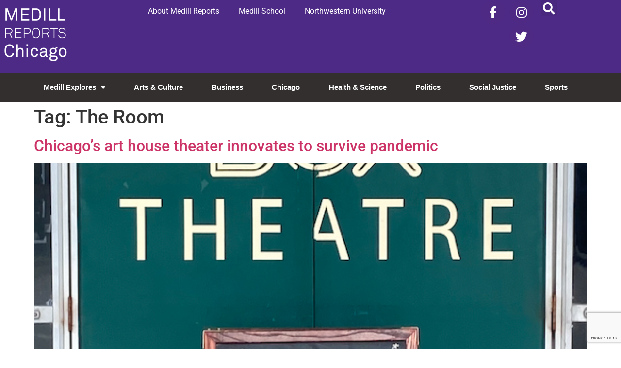

--- FILE ---
content_type: text/html; charset=UTF-8
request_url: https://news.medill.northwestern.edu/chicago/tag/the-room/
body_size: 16113
content:
<!doctype html>
<html lang="en-US">
<head>
	<meta charset="UTF-8">
	<meta name="viewport" content="width=device-width, initial-scale=1">
	<link rel="profile" href="https://gmpg.org/xfn/11">
	<meta name='robots' content='index, follow, max-image-preview:large, max-snippet:-1, max-video-preview:-1' />

	<!-- This site is optimized with the Yoast SEO plugin v26.6 - https://yoast.com/wordpress/plugins/seo/ -->
	<title>The Room Archives - Medill Reports Chicago</title>
	<link rel="canonical" href="https://news.medill.northwestern.edu/chicago/tag/the-room/" />
	<meta property="og:locale" content="en_US" />
	<meta property="og:type" content="article" />
	<meta property="og:title" content="The Room Archives - Medill Reports Chicago" />
	<meta property="og:url" content="https://news.medill.northwestern.edu/chicago/tag/the-room/" />
	<meta property="og:site_name" content="Medill Reports Chicago" />
	<meta name="twitter:card" content="summary_large_image" />
	<script type="application/ld+json" class="yoast-schema-graph">{"@context":"https://schema.org","@graph":[{"@type":"CollectionPage","@id":"https://news.medill.northwestern.edu/chicago/tag/the-room/","url":"https://news.medill.northwestern.edu/chicago/tag/the-room/","name":"The Room Archives - Medill Reports Chicago","isPartOf":{"@id":"https://news.medill.northwestern.edu/chicago/#website"},"primaryImageOfPage":{"@id":"https://news.medill.northwestern.edu/chicago/tag/the-room/#primaryimage"},"image":{"@id":"https://news.medill.northwestern.edu/chicago/tag/the-room/#primaryimage"},"thumbnailUrl":"https://s3.amazonaws.com/medill.wordpress.offload/wp-media-folder-medill-reports-chicago/wp-content/uploads/sites/3/2022/04/Screen-Shot-2022-04-06-at-10.52.58-AM.png","breadcrumb":{"@id":"https://news.medill.northwestern.edu/chicago/tag/the-room/#breadcrumb"},"inLanguage":"en-US"},{"@type":"ImageObject","inLanguage":"en-US","@id":"https://news.medill.northwestern.edu/chicago/tag/the-room/#primaryimage","url":"https://s3.amazonaws.com/medill.wordpress.offload/wp-media-folder-medill-reports-chicago/wp-content/uploads/sites/3/2022/04/Screen-Shot-2022-04-06-at-10.52.58-AM.png","contentUrl":"https://s3.amazonaws.com/medill.wordpress.offload/wp-media-folder-medill-reports-chicago/wp-content/uploads/sites/3/2022/04/Screen-Shot-2022-04-06-at-10.52.58-AM.png","width":576,"height":802,"caption":"The front door of Music Box Theatre, which is a local movie theater that focuses on independent and art house films. (Jack Murray/Medill Reports)"},{"@type":"BreadcrumbList","@id":"https://news.medill.northwestern.edu/chicago/tag/the-room/#breadcrumb","itemListElement":[{"@type":"ListItem","position":1,"name":"Home","item":"https://news.medill.northwestern.edu/chicago/"},{"@type":"ListItem","position":2,"name":"The Room"}]},{"@type":"WebSite","@id":"https://news.medill.northwestern.edu/chicago/#website","url":"https://news.medill.northwestern.edu/chicago/","name":"Medill Reports Chicago","description":"","potentialAction":[{"@type":"SearchAction","target":{"@type":"EntryPoint","urlTemplate":"https://news.medill.northwestern.edu/chicago/?s={search_term_string}"},"query-input":{"@type":"PropertyValueSpecification","valueRequired":true,"valueName":"search_term_string"}}],"inLanguage":"en-US"}]}</script>
	<!-- / Yoast SEO plugin. -->


<link rel='dns-prefetch' href='//cpwebassets.codepen.io' />
<link rel='dns-prefetch' href='//ssl.p.jwpcdn.com' />
<link rel='dns-prefetch' href='//platform-api.sharethis.com' />
<link rel="alternate" type="application/rss+xml" title="Medill Reports Chicago &raquo; Feed" href="https://news.medill.northwestern.edu/chicago/feed/" />
<link rel="alternate" type="application/rss+xml" title="Medill Reports Chicago &raquo; Comments Feed" href="https://news.medill.northwestern.edu/chicago/comments/feed/" />
<link rel="alternate" type="application/rss+xml" title="Medill Reports Chicago &raquo; The Room Tag Feed" href="https://news.medill.northwestern.edu/chicago/tag/the-room/feed/" />
<style id='wp-img-auto-sizes-contain-inline-css'>
img:is([sizes=auto i],[sizes^="auto," i]){contain-intrinsic-size:3000px 1500px}
/*# sourceURL=wp-img-auto-sizes-contain-inline-css */
</style>
<style id='wp-emoji-styles-inline-css'>

	img.wp-smiley, img.emoji {
		display: inline !important;
		border: none !important;
		box-shadow: none !important;
		height: 1em !important;
		width: 1em !important;
		margin: 0 0.07em !important;
		vertical-align: -0.1em !important;
		background: none !important;
		padding: 0 !important;
	}
/*# sourceURL=wp-emoji-styles-inline-css */
</style>
<link rel='stylesheet' id='wp-block-library-css' href='https://news.medill.northwestern.edu/chicago/wp-includes/css/dist/block-library/style.min.css?ver=6.9' media='all' />
<style id='simple-social-icons-block-styles-inline-css'>
:where(.wp-block-social-links.is-style-logos-only) .wp-social-link-imdb{background-color:#f5c518;color:#000}:where(.wp-block-social-links:not(.is-style-logos-only)) .wp-social-link-imdb{background-color:#f5c518;color:#000}:where(.wp-block-social-links.is-style-logos-only) .wp-social-link-kofi{color:#72a5f2}:where(.wp-block-social-links:not(.is-style-logos-only)) .wp-social-link-kofi{background-color:#72a5f2;color:#fff}:where(.wp-block-social-links.is-style-logos-only) .wp-social-link-letterboxd{color:#202830}:where(.wp-block-social-links:not(.is-style-logos-only)) .wp-social-link-letterboxd{background-color:#3b45fd;color:#fff}:where(.wp-block-social-links.is-style-logos-only) .wp-social-link-signal{color:#3b45fd}:where(.wp-block-social-links:not(.is-style-logos-only)) .wp-social-link-signal{background-color:#3b45fd;color:#fff}:where(.wp-block-social-links.is-style-logos-only) .wp-social-link-youtube-music{color:red}:where(.wp-block-social-links:not(.is-style-logos-only)) .wp-social-link-youtube-music{background-color:red;color:#fff}:where(.wp-block-social-links.is-style-logos-only) .wp-social-link-diaspora{color:#000}:where(.wp-block-social-links:not(.is-style-logos-only)) .wp-social-link-diaspora{background-color:#3e4142;color:#fff}:where(.wp-block-social-links.is-style-logos-only) .wp-social-link-bloglovin{color:#000}:where(.wp-block-social-links:not(.is-style-logos-only)) .wp-social-link-bloglovin{background-color:#000;color:#fff}:where(.wp-block-social-links.is-style-logos-only) .wp-social-link-phone{color:#000}:where(.wp-block-social-links:not(.is-style-logos-only)) .wp-social-link-phone{background-color:#000;color:#fff}:where(.wp-block-social-links.is-style-logos-only) .wp-social-link-substack{color:#ff6719}:where(.wp-block-social-links:not(.is-style-logos-only)) .wp-social-link-substack{background-color:#ff6719;color:#fff}:where(.wp-block-social-links.is-style-logos-only) .wp-social-link-tripadvisor{color:#34e0a1}:where(.wp-block-social-links:not(.is-style-logos-only)) .wp-social-link-tripadvisor{background-color:#34e0a1;color:#fff}:where(.wp-block-social-links.is-style-logos-only) .wp-social-link-xing{color:#026466}:where(.wp-block-social-links:not(.is-style-logos-only)) .wp-social-link-xing{background-color:#026466;color:#fff}:where(.wp-block-social-links.is-style-logos-only) .wp-social-link-pixelfed{color:#000}:where(.wp-block-social-links:not(.is-style-logos-only)) .wp-social-link-pixelfed{background-color:#000;color:#fff}:where(.wp-block-social-links.is-style-logos-only) .wp-social-link-matrix{color:#000}:where(.wp-block-social-links:not(.is-style-logos-only)) .wp-social-link-matrix{background-color:#000;color:#fff}:where(.wp-block-social-links.is-style-logos-only) .wp-social-link-protonmail{color:#6d4aff}:where(.wp-block-social-links:not(.is-style-logos-only)) .wp-social-link-protonmail{background-color:#6d4aff;color:#fff}:where(.wp-block-social-links.is-style-logos-only) .wp-social-link-paypal{color:#003087}:where(.wp-block-social-links:not(.is-style-logos-only)) .wp-social-link-paypal{background-color:#003087;color:#fff}:where(.wp-block-social-links.is-style-logos-only) .wp-social-link-antennapod{color:#20a5ff}:where(.wp-block-social-links:not(.is-style-logos-only)) .wp-social-link-antennapod{background-color:#20a5ff;color:#fff}:where(.wp-block-social-links:not(.is-style-logos-only)) .wp-social-link-caldotcom{background-color:#000;color:#fff}:where(.wp-block-social-links.is-style-logos-only) .wp-social-link-fedora{color:#294172}:where(.wp-block-social-links:not(.is-style-logos-only)) .wp-social-link-fedora{background-color:#294172;color:#fff}:where(.wp-block-social-links.is-style-logos-only) .wp-social-link-googlephotos{color:#4285f4}:where(.wp-block-social-links:not(.is-style-logos-only)) .wp-social-link-googlephotos{background-color:#4285f4;color:#fff}:where(.wp-block-social-links.is-style-logos-only) .wp-social-link-googlescholar{color:#4285f4}:where(.wp-block-social-links:not(.is-style-logos-only)) .wp-social-link-googlescholar{background-color:#4285f4;color:#fff}:where(.wp-block-social-links.is-style-logos-only) .wp-social-link-mendeley{color:#9d1626}:where(.wp-block-social-links:not(.is-style-logos-only)) .wp-social-link-mendeley{background-color:#9d1626;color:#fff}:where(.wp-block-social-links.is-style-logos-only) .wp-social-link-notion{color:#000}:where(.wp-block-social-links:not(.is-style-logos-only)) .wp-social-link-notion{background-color:#000;color:#fff}:where(.wp-block-social-links.is-style-logos-only) .wp-social-link-overcast{color:#fc7e0f}:where(.wp-block-social-links:not(.is-style-logos-only)) .wp-social-link-overcast{background-color:#fc7e0f;color:#fff}:where(.wp-block-social-links.is-style-logos-only) .wp-social-link-pexels{color:#05a081}:where(.wp-block-social-links:not(.is-style-logos-only)) .wp-social-link-pexels{background-color:#05a081;color:#fff}:where(.wp-block-social-links.is-style-logos-only) .wp-social-link-pocketcasts{color:#f43e37}:where(.wp-block-social-links:not(.is-style-logos-only)) .wp-social-link-pocketcasts{background-color:#f43e37;color:#fff}:where(.wp-block-social-links.is-style-logos-only) .wp-social-link-strava{color:#fc4c02}:where(.wp-block-social-links:not(.is-style-logos-only)) .wp-social-link-strava{background-color:#fc4c02;color:#fff}:where(.wp-block-social-links.is-style-logos-only) .wp-social-link-wechat{color:#09b83e}:where(.wp-block-social-links:not(.is-style-logos-only)) .wp-social-link-wechat{background-color:#09b83e;color:#fff}:where(.wp-block-social-links.is-style-logos-only) .wp-social-link-zulip{color:#54a7ff}:where(.wp-block-social-links:not(.is-style-logos-only)) .wp-social-link-zulip{background-color:#000;color:#fff}:where(.wp-block-social-links.is-style-logos-only) .wp-social-link-podcastaddict{color:#f3842c}:where(.wp-block-social-links:not(.is-style-logos-only)) .wp-social-link-podcastaddict{background-color:#f3842c;color:#fff}:where(.wp-block-social-links.is-style-logos-only) .wp-social-link-applepodcasts{color:#8e32c6}:where(.wp-block-social-links:not(.is-style-logos-only)) .wp-social-link-applepodcasts{background-color:#8e32c6;color:#fff}:where(.wp-block-social-links.is-style-logos-only) .wp-social-link-ivoox{color:#f45f31}:where(.wp-block-social-links:not(.is-style-logos-only)) .wp-social-link-ivoox{background-color:#f45f31;color:#fff}

/*# sourceURL=https://news.medill.northwestern.edu/chicago/wp-content/plugins/simple-social-icons/build/style-index.css */
</style>
<style id='global-styles-inline-css'>
:root{--wp--preset--aspect-ratio--square: 1;--wp--preset--aspect-ratio--4-3: 4/3;--wp--preset--aspect-ratio--3-4: 3/4;--wp--preset--aspect-ratio--3-2: 3/2;--wp--preset--aspect-ratio--2-3: 2/3;--wp--preset--aspect-ratio--16-9: 16/9;--wp--preset--aspect-ratio--9-16: 9/16;--wp--preset--color--black: #000000;--wp--preset--color--cyan-bluish-gray: #abb8c3;--wp--preset--color--white: #ffffff;--wp--preset--color--pale-pink: #f78da7;--wp--preset--color--vivid-red: #cf2e2e;--wp--preset--color--luminous-vivid-orange: #ff6900;--wp--preset--color--luminous-vivid-amber: #fcb900;--wp--preset--color--light-green-cyan: #7bdcb5;--wp--preset--color--vivid-green-cyan: #00d084;--wp--preset--color--pale-cyan-blue: #8ed1fc;--wp--preset--color--vivid-cyan-blue: #0693e3;--wp--preset--color--vivid-purple: #9b51e0;--wp--preset--gradient--vivid-cyan-blue-to-vivid-purple: linear-gradient(135deg,rgb(6,147,227) 0%,rgb(155,81,224) 100%);--wp--preset--gradient--light-green-cyan-to-vivid-green-cyan: linear-gradient(135deg,rgb(122,220,180) 0%,rgb(0,208,130) 100%);--wp--preset--gradient--luminous-vivid-amber-to-luminous-vivid-orange: linear-gradient(135deg,rgb(252,185,0) 0%,rgb(255,105,0) 100%);--wp--preset--gradient--luminous-vivid-orange-to-vivid-red: linear-gradient(135deg,rgb(255,105,0) 0%,rgb(207,46,46) 100%);--wp--preset--gradient--very-light-gray-to-cyan-bluish-gray: linear-gradient(135deg,rgb(238,238,238) 0%,rgb(169,184,195) 100%);--wp--preset--gradient--cool-to-warm-spectrum: linear-gradient(135deg,rgb(74,234,220) 0%,rgb(151,120,209) 20%,rgb(207,42,186) 40%,rgb(238,44,130) 60%,rgb(251,105,98) 80%,rgb(254,248,76) 100%);--wp--preset--gradient--blush-light-purple: linear-gradient(135deg,rgb(255,206,236) 0%,rgb(152,150,240) 100%);--wp--preset--gradient--blush-bordeaux: linear-gradient(135deg,rgb(254,205,165) 0%,rgb(254,45,45) 50%,rgb(107,0,62) 100%);--wp--preset--gradient--luminous-dusk: linear-gradient(135deg,rgb(255,203,112) 0%,rgb(199,81,192) 50%,rgb(65,88,208) 100%);--wp--preset--gradient--pale-ocean: linear-gradient(135deg,rgb(255,245,203) 0%,rgb(182,227,212) 50%,rgb(51,167,181) 100%);--wp--preset--gradient--electric-grass: linear-gradient(135deg,rgb(202,248,128) 0%,rgb(113,206,126) 100%);--wp--preset--gradient--midnight: linear-gradient(135deg,rgb(2,3,129) 0%,rgb(40,116,252) 100%);--wp--preset--font-size--small: 13px;--wp--preset--font-size--medium: 20px;--wp--preset--font-size--large: 36px;--wp--preset--font-size--x-large: 42px;--wp--preset--spacing--20: 0.44rem;--wp--preset--spacing--30: 0.67rem;--wp--preset--spacing--40: 1rem;--wp--preset--spacing--50: 1.5rem;--wp--preset--spacing--60: 2.25rem;--wp--preset--spacing--70: 3.38rem;--wp--preset--spacing--80: 5.06rem;--wp--preset--shadow--natural: 6px 6px 9px rgba(0, 0, 0, 0.2);--wp--preset--shadow--deep: 12px 12px 50px rgba(0, 0, 0, 0.4);--wp--preset--shadow--sharp: 6px 6px 0px rgba(0, 0, 0, 0.2);--wp--preset--shadow--outlined: 6px 6px 0px -3px rgb(255, 255, 255), 6px 6px rgb(0, 0, 0);--wp--preset--shadow--crisp: 6px 6px 0px rgb(0, 0, 0);}:root { --wp--style--global--content-size: 800px;--wp--style--global--wide-size: 1200px; }:where(body) { margin: 0; }.wp-site-blocks > .alignleft { float: left; margin-right: 2em; }.wp-site-blocks > .alignright { float: right; margin-left: 2em; }.wp-site-blocks > .aligncenter { justify-content: center; margin-left: auto; margin-right: auto; }:where(.wp-site-blocks) > * { margin-block-start: 24px; margin-block-end: 0; }:where(.wp-site-blocks) > :first-child { margin-block-start: 0; }:where(.wp-site-blocks) > :last-child { margin-block-end: 0; }:root { --wp--style--block-gap: 24px; }:root :where(.is-layout-flow) > :first-child{margin-block-start: 0;}:root :where(.is-layout-flow) > :last-child{margin-block-end: 0;}:root :where(.is-layout-flow) > *{margin-block-start: 24px;margin-block-end: 0;}:root :where(.is-layout-constrained) > :first-child{margin-block-start: 0;}:root :where(.is-layout-constrained) > :last-child{margin-block-end: 0;}:root :where(.is-layout-constrained) > *{margin-block-start: 24px;margin-block-end: 0;}:root :where(.is-layout-flex){gap: 24px;}:root :where(.is-layout-grid){gap: 24px;}.is-layout-flow > .alignleft{float: left;margin-inline-start: 0;margin-inline-end: 2em;}.is-layout-flow > .alignright{float: right;margin-inline-start: 2em;margin-inline-end: 0;}.is-layout-flow > .aligncenter{margin-left: auto !important;margin-right: auto !important;}.is-layout-constrained > .alignleft{float: left;margin-inline-start: 0;margin-inline-end: 2em;}.is-layout-constrained > .alignright{float: right;margin-inline-start: 2em;margin-inline-end: 0;}.is-layout-constrained > .aligncenter{margin-left: auto !important;margin-right: auto !important;}.is-layout-constrained > :where(:not(.alignleft):not(.alignright):not(.alignfull)){max-width: var(--wp--style--global--content-size);margin-left: auto !important;margin-right: auto !important;}.is-layout-constrained > .alignwide{max-width: var(--wp--style--global--wide-size);}body .is-layout-flex{display: flex;}.is-layout-flex{flex-wrap: wrap;align-items: center;}.is-layout-flex > :is(*, div){margin: 0;}body .is-layout-grid{display: grid;}.is-layout-grid > :is(*, div){margin: 0;}body{padding-top: 0px;padding-right: 0px;padding-bottom: 0px;padding-left: 0px;}a:where(:not(.wp-element-button)){text-decoration: underline;}:root :where(.wp-element-button, .wp-block-button__link){background-color: #32373c;border-width: 0;color: #fff;font-family: inherit;font-size: inherit;font-style: inherit;font-weight: inherit;letter-spacing: inherit;line-height: inherit;padding-top: calc(0.667em + 2px);padding-right: calc(1.333em + 2px);padding-bottom: calc(0.667em + 2px);padding-left: calc(1.333em + 2px);text-decoration: none;text-transform: inherit;}.has-black-color{color: var(--wp--preset--color--black) !important;}.has-cyan-bluish-gray-color{color: var(--wp--preset--color--cyan-bluish-gray) !important;}.has-white-color{color: var(--wp--preset--color--white) !important;}.has-pale-pink-color{color: var(--wp--preset--color--pale-pink) !important;}.has-vivid-red-color{color: var(--wp--preset--color--vivid-red) !important;}.has-luminous-vivid-orange-color{color: var(--wp--preset--color--luminous-vivid-orange) !important;}.has-luminous-vivid-amber-color{color: var(--wp--preset--color--luminous-vivid-amber) !important;}.has-light-green-cyan-color{color: var(--wp--preset--color--light-green-cyan) !important;}.has-vivid-green-cyan-color{color: var(--wp--preset--color--vivid-green-cyan) !important;}.has-pale-cyan-blue-color{color: var(--wp--preset--color--pale-cyan-blue) !important;}.has-vivid-cyan-blue-color{color: var(--wp--preset--color--vivid-cyan-blue) !important;}.has-vivid-purple-color{color: var(--wp--preset--color--vivid-purple) !important;}.has-black-background-color{background-color: var(--wp--preset--color--black) !important;}.has-cyan-bluish-gray-background-color{background-color: var(--wp--preset--color--cyan-bluish-gray) !important;}.has-white-background-color{background-color: var(--wp--preset--color--white) !important;}.has-pale-pink-background-color{background-color: var(--wp--preset--color--pale-pink) !important;}.has-vivid-red-background-color{background-color: var(--wp--preset--color--vivid-red) !important;}.has-luminous-vivid-orange-background-color{background-color: var(--wp--preset--color--luminous-vivid-orange) !important;}.has-luminous-vivid-amber-background-color{background-color: var(--wp--preset--color--luminous-vivid-amber) !important;}.has-light-green-cyan-background-color{background-color: var(--wp--preset--color--light-green-cyan) !important;}.has-vivid-green-cyan-background-color{background-color: var(--wp--preset--color--vivid-green-cyan) !important;}.has-pale-cyan-blue-background-color{background-color: var(--wp--preset--color--pale-cyan-blue) !important;}.has-vivid-cyan-blue-background-color{background-color: var(--wp--preset--color--vivid-cyan-blue) !important;}.has-vivid-purple-background-color{background-color: var(--wp--preset--color--vivid-purple) !important;}.has-black-border-color{border-color: var(--wp--preset--color--black) !important;}.has-cyan-bluish-gray-border-color{border-color: var(--wp--preset--color--cyan-bluish-gray) !important;}.has-white-border-color{border-color: var(--wp--preset--color--white) !important;}.has-pale-pink-border-color{border-color: var(--wp--preset--color--pale-pink) !important;}.has-vivid-red-border-color{border-color: var(--wp--preset--color--vivid-red) !important;}.has-luminous-vivid-orange-border-color{border-color: var(--wp--preset--color--luminous-vivid-orange) !important;}.has-luminous-vivid-amber-border-color{border-color: var(--wp--preset--color--luminous-vivid-amber) !important;}.has-light-green-cyan-border-color{border-color: var(--wp--preset--color--light-green-cyan) !important;}.has-vivid-green-cyan-border-color{border-color: var(--wp--preset--color--vivid-green-cyan) !important;}.has-pale-cyan-blue-border-color{border-color: var(--wp--preset--color--pale-cyan-blue) !important;}.has-vivid-cyan-blue-border-color{border-color: var(--wp--preset--color--vivid-cyan-blue) !important;}.has-vivid-purple-border-color{border-color: var(--wp--preset--color--vivid-purple) !important;}.has-vivid-cyan-blue-to-vivid-purple-gradient-background{background: var(--wp--preset--gradient--vivid-cyan-blue-to-vivid-purple) !important;}.has-light-green-cyan-to-vivid-green-cyan-gradient-background{background: var(--wp--preset--gradient--light-green-cyan-to-vivid-green-cyan) !important;}.has-luminous-vivid-amber-to-luminous-vivid-orange-gradient-background{background: var(--wp--preset--gradient--luminous-vivid-amber-to-luminous-vivid-orange) !important;}.has-luminous-vivid-orange-to-vivid-red-gradient-background{background: var(--wp--preset--gradient--luminous-vivid-orange-to-vivid-red) !important;}.has-very-light-gray-to-cyan-bluish-gray-gradient-background{background: var(--wp--preset--gradient--very-light-gray-to-cyan-bluish-gray) !important;}.has-cool-to-warm-spectrum-gradient-background{background: var(--wp--preset--gradient--cool-to-warm-spectrum) !important;}.has-blush-light-purple-gradient-background{background: var(--wp--preset--gradient--blush-light-purple) !important;}.has-blush-bordeaux-gradient-background{background: var(--wp--preset--gradient--blush-bordeaux) !important;}.has-luminous-dusk-gradient-background{background: var(--wp--preset--gradient--luminous-dusk) !important;}.has-pale-ocean-gradient-background{background: var(--wp--preset--gradient--pale-ocean) !important;}.has-electric-grass-gradient-background{background: var(--wp--preset--gradient--electric-grass) !important;}.has-midnight-gradient-background{background: var(--wp--preset--gradient--midnight) !important;}.has-small-font-size{font-size: var(--wp--preset--font-size--small) !important;}.has-medium-font-size{font-size: var(--wp--preset--font-size--medium) !important;}.has-large-font-size{font-size: var(--wp--preset--font-size--large) !important;}.has-x-large-font-size{font-size: var(--wp--preset--font-size--x-large) !important;}
:root :where(.wp-block-pullquote){font-size: 1.5em;line-height: 1.6;}
/*# sourceURL=global-styles-inline-css */
</style>
<link rel='stylesheet' id='contact-form-7-css' href='https://news.medill.northwestern.edu/chicago/wp-content/plugins/contact-form-7/includes/css/styles.css?ver=6.1.4' media='all' />
<link rel='stylesheet' id='social-widget-css' href='https://news.medill.northwestern.edu/chicago/wp-content/plugins/social-media-widget/social_widget.css?ver=6.9' media='all' />
<link rel='stylesheet' id='hello-elementor-css' href='https://news.medill.northwestern.edu/chicago/wp-content/themes/hello-elementor/assets/css/reset.css?ver=3.4.5' media='all' />
<link rel='stylesheet' id='hello-elementor-theme-style-css' href='https://news.medill.northwestern.edu/chicago/wp-content/themes/hello-elementor/assets/css/theme.css?ver=3.4.5' media='all' />
<link rel='stylesheet' id='hello-elementor-header-footer-css' href='https://news.medill.northwestern.edu/chicago/wp-content/themes/hello-elementor/assets/css/header-footer.css?ver=3.4.5' media='all' />
<link rel='stylesheet' id='elementor-frontend-css' href='https://news.medill.northwestern.edu/chicago/wp-content/plugins/elementor/assets/css/frontend.min.css?ver=3.34.0' media='all' />
<link rel='stylesheet' id='widget-image-css' href='https://news.medill.northwestern.edu/chicago/wp-content/plugins/elementor/assets/css/widget-image.min.css?ver=3.34.0' media='all' />
<link rel='stylesheet' id='widget-nav-menu-css' href='https://news.medill.northwestern.edu/chicago/wp-content/plugins/elementor-pro/assets/css/widget-nav-menu.min.css?ver=3.34.0' media='all' />
<link rel='stylesheet' id='widget-social-icons-css' href='https://news.medill.northwestern.edu/chicago/wp-content/plugins/elementor/assets/css/widget-social-icons.min.css?ver=3.34.0' media='all' />
<link rel='stylesheet' id='e-apple-webkit-css' href='https://news.medill.northwestern.edu/chicago/wp-content/plugins/elementor/assets/css/conditionals/apple-webkit.min.css?ver=3.34.0' media='all' />
<link rel='stylesheet' id='widget-search-form-css' href='https://news.medill.northwestern.edu/chicago/wp-content/plugins/elementor-pro/assets/css/widget-search-form.min.css?ver=3.34.0' media='all' />
<link rel='stylesheet' id='elementor-icons-shared-0-css' href='https://news.medill.northwestern.edu/chicago/wp-content/plugins/elementor/assets/lib/font-awesome/css/fontawesome.min.css?ver=5.15.3' media='all' />
<link rel='stylesheet' id='elementor-icons-fa-solid-css' href='https://news.medill.northwestern.edu/chicago/wp-content/plugins/elementor/assets/lib/font-awesome/css/solid.min.css?ver=5.15.3' media='all' />
<link rel='stylesheet' id='e-sticky-css' href='https://news.medill.northwestern.edu/chicago/wp-content/plugins/elementor-pro/assets/css/modules/sticky.min.css?ver=3.34.0' media='all' />
<link rel='stylesheet' id='elementor-icons-css' href='https://news.medill.northwestern.edu/chicago/wp-content/plugins/elementor/assets/lib/eicons/css/elementor-icons.min.css?ver=5.45.0' media='all' />
<link rel='stylesheet' id='elementor-post-101283-css' href='https://news.medill.northwestern.edu/chicago/wp-content/uploads/sites/3/elementor/css/post-101283.css?ver=1767640047' media='all' />
<link rel='stylesheet' id='elementor-post-92092-css' href='https://news.medill.northwestern.edu/chicago/wp-content/uploads/sites/3/elementor/css/post-92092.css?ver=1767640047' media='all' />
<link rel='stylesheet' id='elementor-post-92096-css' href='https://news.medill.northwestern.edu/chicago/wp-content/uploads/sites/3/elementor/css/post-92096.css?ver=1767640047' media='all' />
<link rel='stylesheet' id='simple-social-icons-font-css' href='https://news.medill.northwestern.edu/chicago/wp-content/plugins/simple-social-icons/css/style.css?ver=4.0.0' media='all' />
<link rel='stylesheet' id='upw_theme_standard-css' href='https://news.medill.northwestern.edu/chicago/wp-content/plugins/ultimate-posts-widget/css/upw-theme-standard.min.css?ver=6.9' media='all' />
<link rel='stylesheet' id='slb_core-css' href='https://news.medill.northwestern.edu/chicago/wp-content/plugins/simple-lightbox/client/css/app.css?ver=2.9.4' media='all' />
<link rel='stylesheet' id='eael-general-css' href='https://news.medill.northwestern.edu/chicago/wp-content/plugins/essential-addons-for-elementor-lite/assets/front-end/css/view/general.min.css?ver=6.5.5' media='all' />
<link rel='stylesheet' id='dashicons-css' href='https://news.medill.northwestern.edu/chicago/wp-includes/css/dashicons.min.css?ver=6.9' media='all' />
<link rel='stylesheet' id='thickbox-css' href='https://news.medill.northwestern.edu/chicago/wp-includes/js/thickbox/thickbox.css?ver=6.9' media='all' />
<link rel='stylesheet' id='elementor-gf-local-roboto-css' href='https://news.medill.northwestern.edu/chicago/wp-content/uploads/sites/3/elementor/google-fonts/css/roboto.css?ver=1742836254' media='all' />
<link rel='stylesheet' id='elementor-gf-local-robotoslab-css' href='https://news.medill.northwestern.edu/chicago/wp-content/uploads/sites/3/elementor/google-fonts/css/robotoslab.css?ver=1742836259' media='all' />
<link rel='stylesheet' id='elementor-icons-fa-brands-css' href='https://news.medill.northwestern.edu/chicago/wp-content/plugins/elementor/assets/lib/font-awesome/css/brands.min.css?ver=5.15.3' media='all' />
<script src="https://ssl.p.jwpcdn.com/6/12/jwplayer.js?ver=6.9" id="jwplayer-js"></script>
<script src="https://news.medill.northwestern.edu/chicago/wp-includes/js/jquery/jquery.min.js?ver=3.7.1" id="jquery-core-js"></script>
<script src="https://news.medill.northwestern.edu/chicago/wp-includes/js/jquery/jquery-migrate.min.js?ver=3.4.1" id="jquery-migrate-js"></script>
<script src="//platform-api.sharethis.com/js/sharethis.js#source=googleanalytics-wordpress#product=ga&amp;property=591624c975d4d20012d0b193" id="googleanalytics-platform-sharethis-js"></script>
        <script type="text/javascript">
        var ajaxurl = 'https://news.medill.northwestern.edu/chicago/wp-admin/admin-ajax.php';
        </script>
        <link rel="https://api.w.org/" href="https://news.medill.northwestern.edu/chicago/wp-json/" /><link rel="alternate" title="JSON" type="application/json" href="https://news.medill.northwestern.edu/chicago/wp-json/wp/v2/tags/5293" /><link rel="EditURI" type="application/rsd+xml" title="RSD" href="https://news.medill.northwestern.edu/chicago/xmlrpc.php?rsd" />
<meta name="generator" content="WordPress 6.9" />
        <style>
        .getty.aligncenter {
            text-align: center;
        }
        .getty.alignleft {
            float: none;
            margin-right: 0;
        }
        .getty.alignleft > div {
            float: left;
            margin-right: 5px;
        }
        .getty.alignright {
            float: none;
            margin-left: 0;
        }
        .getty.alignright > div {
            float: right;
            margin-left: 5px;
        }
        </style>
        <script type="text/javascript">jwplayer.defaults = { "ph": 2 };</script>
        <script type="text/javascript">
            function showGallerySatellite(id) {
                var data = {
                        action: 'gallery_display',
                        slideshow: id,
                        postID: 100198                };
                jQuery.post(ajaxurl, data, function(response) {
                        jQuery('.satl-gal-titles .current').removeClass('current');
                        jQuery('.gal'+id).addClass('current');
                        jQuery('.galleries-satl-wrap').html(response);
//                        initslideshow();
                });        
            }
            function showSoloSatellite(id,unique) {
                var data = {
                        action: 'gallery_display',
                        slideshow: id
                };
                jQuery.post(ajaxurl, data, function(response) {
                        jQuery('#splash-satl-wrap-'+unique).html(response);
                });        
            }
        </script>
        <!-- Start cookieyes banner --> <script id="cookieyes" type="text/javascript" src="https://cdn-cookieyes.com/client_data/a56a512343ac7b1f47571ea7/script.js"></script> <!-- End cookieyes banner -->
<meta name="generator" content="Elementor 3.34.0; features: additional_custom_breakpoints; settings: css_print_method-external, google_font-enabled, font_display-auto">
<!-- All in one Favicon 4.8 --><link rel="icon" href="https://news.medill.northwestern.edu/chicago/wp-content/uploads/sites/3/2019/12/MR-Favicon-1.png" type="image/png"/>
<script>
(function() {
	(function (i, s, o, g, r, a, m) {
		i['GoogleAnalyticsObject'] = r;
		i[r] = i[r] || function () {
				(i[r].q = i[r].q || []).push(arguments)
			}, i[r].l = 1 * new Date();
		a = s.createElement(o),
			m = s.getElementsByTagName(o)[0];
		a.async = 1;
		a.src = g;
		m.parentNode.insertBefore(a, m)
	})(window, document, 'script', 'https://google-analytics.com/analytics.js', 'ga');

	ga('create', 'UA-58781599-1', 'auto');
			ga('send', 'pageview');
	})();
</script>
			<style>
				.e-con.e-parent:nth-of-type(n+4):not(.e-lazyloaded):not(.e-no-lazyload),
				.e-con.e-parent:nth-of-type(n+4):not(.e-lazyloaded):not(.e-no-lazyload) * {
					background-image: none !important;
				}
				@media screen and (max-height: 1024px) {
					.e-con.e-parent:nth-of-type(n+3):not(.e-lazyloaded):not(.e-no-lazyload),
					.e-con.e-parent:nth-of-type(n+3):not(.e-lazyloaded):not(.e-no-lazyload) * {
						background-image: none !important;
					}
				}
				@media screen and (max-height: 640px) {
					.e-con.e-parent:nth-of-type(n+2):not(.e-lazyloaded):not(.e-no-lazyload),
					.e-con.e-parent:nth-of-type(n+2):not(.e-lazyloaded):not(.e-no-lazyload) * {
						background-image: none !important;
					}
				}
			</style>
			<link rel="icon" href="https://s3.amazonaws.com/medill.wordpress.offload/WP%20Media%20Folder%20-%20medill-reports-chicago/wp-content/uploads/sites/3/2019/12/cropped-MR-Favicon-32x32.png" sizes="32x32" />
<link rel="icon" href="https://s3.amazonaws.com/medill.wordpress.offload/WP%20Media%20Folder%20-%20medill-reports-chicago/wp-content/uploads/sites/3/2019/12/cropped-MR-Favicon-192x192.png" sizes="192x192" />
<link rel="apple-touch-icon" href="https://s3.amazonaws.com/medill.wordpress.offload/WP%20Media%20Folder%20-%20medill-reports-chicago/wp-content/uploads/sites/3/2019/12/cropped-MR-Favicon-180x180.png" />
<meta name="msapplication-TileImage" content="https://s3.amazonaws.com/medill.wordpress.offload/WP%20Media%20Folder%20-%20medill-reports-chicago/wp-content/uploads/sites/3/2019/12/cropped-MR-Favicon-270x270.png" />
</head>
<body class="archive tag tag-the-room tag-5293 wp-embed-responsive wp-theme-hello-elementor hello-elementor-default elementor-default elementor-kit-101283">


<a class="skip-link screen-reader-text" href="#content">Skip to content</a>

		<header data-elementor-type="header" data-elementor-id="92092" class="elementor elementor-92092 elementor-location-header" data-elementor-post-type="elementor_library">
					<section data-particle_enable="false" data-particle-mobile-disabled="false" class="elementor-section elementor-top-section elementor-element elementor-element-1b07b55a elementor-hidden-desktop elementor-section-boxed elementor-section-height-default elementor-section-height-default" data-id="1b07b55a" data-element_type="section" data-settings="{&quot;background_background&quot;:&quot;classic&quot;}">
						<div class="elementor-container elementor-column-gap-default">
					<div class="elementor-column elementor-col-50 elementor-top-column elementor-element elementor-element-42cce430" data-id="42cce430" data-element_type="column">
			<div class="elementor-widget-wrap elementor-element-populated">
						<div class="elementor-element elementor-element-64218ae6 elementor-widget elementor-widget-image" data-id="64218ae6" data-element_type="widget" data-widget_type="image.default">
				<div class="elementor-widget-container">
																<a href="https://news.medill.northwestern.edu/">
							<img width="150" height="150" src="https://s3.amazonaws.com/medill.wordpress.offload/wp-media-folder-medill-reports-chicago/wp-content/uploads/sites/3/2020/10/header-150x150.png" class="attachment-thumbnail size-thumbnail wp-image-92091" alt="" />								</a>
															</div>
				</div>
					</div>
		</div>
				<div class="elementor-column elementor-col-50 elementor-top-column elementor-element elementor-element-19735879" data-id="19735879" data-element_type="column">
			<div class="elementor-widget-wrap elementor-element-populated">
						<div class="elementor-element elementor-element-1029ec33 elementor-nav-menu__align-end elementor-nav-menu--stretch elementor-hidden-desktop elementor-nav-menu--dropdown-tablet elementor-nav-menu__text-align-aside elementor-nav-menu--toggle elementor-nav-menu--burger elementor-widget elementor-widget-nav-menu" data-id="1029ec33" data-element_type="widget" data-settings="{&quot;full_width&quot;:&quot;stretch&quot;,&quot;submenu_icon&quot;:{&quot;value&quot;:&quot;&lt;i class=\&quot;fas fa-chevron-down\&quot; aria-hidden=\&quot;true\&quot;&gt;&lt;\/i&gt;&quot;,&quot;library&quot;:&quot;fa-solid&quot;},&quot;layout&quot;:&quot;horizontal&quot;,&quot;toggle&quot;:&quot;burger&quot;}" data-widget_type="nav-menu.default">
				<div class="elementor-widget-container">
								<nav aria-label="Menu" class="elementor-nav-menu--main elementor-nav-menu__container elementor-nav-menu--layout-horizontal e--pointer-underline e--animation-fade">
				<ul id="menu-1-1029ec33" class="elementor-nav-menu"><li class="menu-item menu-item-type-taxonomy menu-item-object-category menu-item-92147"><a href="https://news.medill.northwestern.edu/chicago/category/topics/arts-culture/" class="elementor-item">Arts &amp; Culture</a></li>
<li class="menu-item menu-item-type-taxonomy menu-item-object-category menu-item-92148"><a href="https://news.medill.northwestern.edu/chicago/category/topics/business/" class="elementor-item">Business</a></li>
<li class="menu-item menu-item-type-taxonomy menu-item-object-category menu-item-99153"><a href="https://news.medill.northwestern.edu/chicago/category/chicago/" class="elementor-item">Chicago</a></li>
<li class="menu-item menu-item-type-taxonomy menu-item-object-category menu-item-92149"><a href="https://news.medill.northwestern.edu/chicago/category/topics/health-and-science/" class="elementor-item">Health &#038; Science</a></li>
<li class="menu-item menu-item-type-taxonomy menu-item-object-category menu-item-92150"><a href="https://news.medill.northwestern.edu/chicago/category/topics/politics/" class="elementor-item">Politics</a></li>
<li class="menu-item menu-item-type-taxonomy menu-item-object-category menu-item-92152"><a href="https://news.medill.northwestern.edu/chicago/category/topics/social-justice/" class="elementor-item">Social Justice</a></li>
<li class="menu-item menu-item-type-taxonomy menu-item-object-category menu-item-92151"><a href="https://news.medill.northwestern.edu/chicago/category/topics/sports/" class="elementor-item">Sports</a></li>
<li class="menu-item menu-item-type-taxonomy menu-item-object-category menu-item-105070"><a href="https://news.medill.northwestern.edu/chicago/category/medill-explores-2025/" class="elementor-item">Medill Explores 2025</a></li>
<li class="menu-item menu-item-type-custom menu-item-object-custom menu-item-92154"><a href="https://www.medill.northwestern.edu/" class="elementor-item">Medill School</a></li>
<li class="menu-item menu-item-type-custom menu-item-object-custom menu-item-92155"><a href="https://www.northwestern.edu/" class="elementor-item">Northwestern University</a></li>
</ul>			</nav>
					<div class="elementor-menu-toggle" role="button" tabindex="0" aria-label="Menu Toggle" aria-expanded="false">
			<i aria-hidden="true" role="presentation" class="elementor-menu-toggle__icon--open eicon-menu-bar"></i><i aria-hidden="true" role="presentation" class="elementor-menu-toggle__icon--close eicon-close"></i>		</div>
					<nav class="elementor-nav-menu--dropdown elementor-nav-menu__container" aria-hidden="true">
				<ul id="menu-2-1029ec33" class="elementor-nav-menu"><li class="menu-item menu-item-type-taxonomy menu-item-object-category menu-item-92147"><a href="https://news.medill.northwestern.edu/chicago/category/topics/arts-culture/" class="elementor-item" tabindex="-1">Arts &amp; Culture</a></li>
<li class="menu-item menu-item-type-taxonomy menu-item-object-category menu-item-92148"><a href="https://news.medill.northwestern.edu/chicago/category/topics/business/" class="elementor-item" tabindex="-1">Business</a></li>
<li class="menu-item menu-item-type-taxonomy menu-item-object-category menu-item-99153"><a href="https://news.medill.northwestern.edu/chicago/category/chicago/" class="elementor-item" tabindex="-1">Chicago</a></li>
<li class="menu-item menu-item-type-taxonomy menu-item-object-category menu-item-92149"><a href="https://news.medill.northwestern.edu/chicago/category/topics/health-and-science/" class="elementor-item" tabindex="-1">Health &#038; Science</a></li>
<li class="menu-item menu-item-type-taxonomy menu-item-object-category menu-item-92150"><a href="https://news.medill.northwestern.edu/chicago/category/topics/politics/" class="elementor-item" tabindex="-1">Politics</a></li>
<li class="menu-item menu-item-type-taxonomy menu-item-object-category menu-item-92152"><a href="https://news.medill.northwestern.edu/chicago/category/topics/social-justice/" class="elementor-item" tabindex="-1">Social Justice</a></li>
<li class="menu-item menu-item-type-taxonomy menu-item-object-category menu-item-92151"><a href="https://news.medill.northwestern.edu/chicago/category/topics/sports/" class="elementor-item" tabindex="-1">Sports</a></li>
<li class="menu-item menu-item-type-taxonomy menu-item-object-category menu-item-105070"><a href="https://news.medill.northwestern.edu/chicago/category/medill-explores-2025/" class="elementor-item" tabindex="-1">Medill Explores 2025</a></li>
<li class="menu-item menu-item-type-custom menu-item-object-custom menu-item-92154"><a href="https://www.medill.northwestern.edu/" class="elementor-item" tabindex="-1">Medill School</a></li>
<li class="menu-item menu-item-type-custom menu-item-object-custom menu-item-92155"><a href="https://www.northwestern.edu/" class="elementor-item" tabindex="-1">Northwestern University</a></li>
</ul>			</nav>
						</div>
				</div>
					</div>
		</div>
					</div>
		</section>
				<header data-particle_enable="false" data-particle-mobile-disabled="false" class="elementor-section elementor-top-section elementor-element elementor-element-77fba354 elementor-section-content-middle elementor-section-height-min-height elementor-section-items-top elementor-hidden-tablet elementor-hidden-phone elementor-section-boxed elementor-section-height-default" data-id="77fba354" data-element_type="section" data-settings="{&quot;background_background&quot;:&quot;classic&quot;}">
						<div class="elementor-container elementor-column-gap-no">
					<div class="elementor-column elementor-col-25 elementor-top-column elementor-element elementor-element-3caeba12" data-id="3caeba12" data-element_type="column">
			<div class="elementor-widget-wrap elementor-element-populated">
						<div class="elementor-element elementor-element-3d744a16 elementor-widget elementor-widget-image" data-id="3d744a16" data-element_type="widget" data-widget_type="image.default">
				<div class="elementor-widget-container">
																<a href="https://news.medill.northwestern.edu/chicago/">
							<img width="150" height="150" src="https://s3.amazonaws.com/medill.wordpress.offload/wp-media-folder-medill-reports-chicago/wp-content/uploads/sites/3/2020/10/header-150x150.png" class="attachment-thumbnail size-thumbnail wp-image-92091" alt="" />								</a>
															</div>
				</div>
					</div>
		</div>
				<div class="elementor-column elementor-col-25 elementor-top-column elementor-element elementor-element-6c84e63f" data-id="6c84e63f" data-element_type="column">
			<div class="elementor-widget-wrap elementor-element-populated">
						<div class="elementor-element elementor-element-5d4c2f59 elementor-nav-menu__align-center elementor-nav-menu--dropdown-tablet elementor-nav-menu__text-align-aside elementor-nav-menu--toggle elementor-nav-menu--burger elementor-widget elementor-widget-nav-menu" data-id="5d4c2f59" data-element_type="widget" data-settings="{&quot;layout&quot;:&quot;horizontal&quot;,&quot;submenu_icon&quot;:{&quot;value&quot;:&quot;&lt;i class=\&quot;fas fa-caret-down\&quot; aria-hidden=\&quot;true\&quot;&gt;&lt;\/i&gt;&quot;,&quot;library&quot;:&quot;fa-solid&quot;},&quot;toggle&quot;:&quot;burger&quot;}" data-widget_type="nav-menu.default">
				<div class="elementor-widget-container">
								<nav aria-label="Menu" class="elementor-nav-menu--main elementor-nav-menu__container elementor-nav-menu--layout-horizontal e--pointer-underline e--animation-fade">
				<ul id="menu-1-5d4c2f59" class="elementor-nav-menu"><li class="menu-item menu-item-type-post_type menu-item-object-page menu-item-92164"><a href="https://news.medill.northwestern.edu/chicago/about-medill-reports/" class="elementor-item">About Medill Reports</a></li>
<li class="menu-item menu-item-type-custom menu-item-object-custom menu-item-92131"><a href="https://www.medill.northwestern.edu/" class="elementor-item">Medill School</a></li>
<li class="menu-item menu-item-type-custom menu-item-object-custom menu-item-92132"><a href="https://www.northwestern.edu/" class="elementor-item">Northwestern University</a></li>
</ul>			</nav>
					<div class="elementor-menu-toggle" role="button" tabindex="0" aria-label="Menu Toggle" aria-expanded="false">
			<i aria-hidden="true" role="presentation" class="elementor-menu-toggle__icon--open eicon-menu-bar"></i><i aria-hidden="true" role="presentation" class="elementor-menu-toggle__icon--close eicon-close"></i>		</div>
					<nav class="elementor-nav-menu--dropdown elementor-nav-menu__container" aria-hidden="true">
				<ul id="menu-2-5d4c2f59" class="elementor-nav-menu"><li class="menu-item menu-item-type-post_type menu-item-object-page menu-item-92164"><a href="https://news.medill.northwestern.edu/chicago/about-medill-reports/" class="elementor-item" tabindex="-1">About Medill Reports</a></li>
<li class="menu-item menu-item-type-custom menu-item-object-custom menu-item-92131"><a href="https://www.medill.northwestern.edu/" class="elementor-item" tabindex="-1">Medill School</a></li>
<li class="menu-item menu-item-type-custom menu-item-object-custom menu-item-92132"><a href="https://www.northwestern.edu/" class="elementor-item" tabindex="-1">Northwestern University</a></li>
</ul>			</nav>
						</div>
				</div>
					</div>
		</div>
				<div class="elementor-column elementor-col-25 elementor-top-column elementor-element elementor-element-6376ee95" data-id="6376ee95" data-element_type="column">
			<div class="elementor-widget-wrap elementor-element-populated">
						<div class="elementor-element elementor-element-4c59355f elementor-shape-circle e-grid-align-right elementor-grid-0 elementor-widget elementor-widget-social-icons" data-id="4c59355f" data-element_type="widget" data-widget_type="social-icons.default">
				<div class="elementor-widget-container">
							<div class="elementor-social-icons-wrapper elementor-grid" role="list">
							<span class="elementor-grid-item" role="listitem">
					<a class="elementor-icon elementor-social-icon elementor-social-icon-facebook-f elementor-repeater-item-751b582" href="https://www.facebook.com/medillreportschicago" target="_blank">
						<span class="elementor-screen-only">Facebook-f</span>
						<i aria-hidden="true" class="fab fa-facebook-f"></i>					</a>
				</span>
							<span class="elementor-grid-item" role="listitem">
					<a class="elementor-icon elementor-social-icon elementor-social-icon-instagram elementor-repeater-item-9244ad0" href="https://www.instagram.com/medillreports/" target="_blank">
						<span class="elementor-screen-only">Instagram</span>
						<i aria-hidden="true" class="fab fa-instagram"></i>					</a>
				</span>
							<span class="elementor-grid-item" role="listitem">
					<a class="elementor-icon elementor-social-icon elementor-social-icon-twitter elementor-repeater-item-31c82ff" href="https://twitter.com/medillchicago" target="_blank">
						<span class="elementor-screen-only">Twitter</span>
						<i aria-hidden="true" class="fab fa-twitter"></i>					</a>
				</span>
					</div>
						</div>
				</div>
					</div>
		</div>
				<div class="elementor-column elementor-col-25 elementor-top-column elementor-element elementor-element-1c9df599" data-id="1c9df599" data-element_type="column">
			<div class="elementor-widget-wrap elementor-element-populated">
						<div class="elementor-element elementor-element-1750ca9d elementor-search-form--skin-full_screen elementor-widget elementor-widget-search-form" data-id="1750ca9d" data-element_type="widget" data-settings="{&quot;skin&quot;:&quot;full_screen&quot;}" data-widget_type="search-form.default">
				<div class="elementor-widget-container">
							<search role="search">
			<form class="elementor-search-form" action="https://news.medill.northwestern.edu/chicago" method="get">
												<div class="elementor-search-form__toggle" role="button" tabindex="0" aria-label="Search">
					<i aria-hidden="true" class="fas fa-search"></i>				</div>
								<div class="elementor-search-form__container">
					<label class="elementor-screen-only" for="elementor-search-form-1750ca9d">Search</label>

					
					<input id="elementor-search-form-1750ca9d" placeholder="Search..." class="elementor-search-form__input" type="search" name="s" value="">
					
					
										<div class="dialog-lightbox-close-button dialog-close-button" role="button" tabindex="0" aria-label="Close this search box.">
						<i aria-hidden="true" class="eicon-close"></i>					</div>
									</div>
			</form>
		</search>
						</div>
				</div>
					</div>
		</div>
					</div>
		</header>
				<nav data-particle_enable="false" data-particle-mobile-disabled="false" class="elementor-section elementor-top-section elementor-element elementor-element-1fb5177f elementor-hidden-tablet elementor-hidden-phone elementor-section-boxed elementor-section-height-default elementor-section-height-default" data-id="1fb5177f" data-element_type="section" data-settings="{&quot;background_background&quot;:&quot;classic&quot;,&quot;sticky&quot;:&quot;top&quot;,&quot;sticky_on&quot;:[&quot;desktop&quot;,&quot;tablet&quot;,&quot;mobile&quot;],&quot;sticky_offset&quot;:0,&quot;sticky_effects_offset&quot;:0,&quot;sticky_anchor_link_offset&quot;:0}">
						<div class="elementor-container elementor-column-gap-no">
					<div class="elementor-column elementor-col-100 elementor-top-column elementor-element elementor-element-1a7fb409" data-id="1a7fb409" data-element_type="column">
			<div class="elementor-widget-wrap elementor-element-populated">
						<div class="elementor-element elementor-element-1392d3bc elementor-nav-menu__align-justify elementor-nav-menu--dropdown-mobile elementor-nav-menu--stretch elementor-nav-menu__text-align-center elementor-nav-menu--toggle elementor-nav-menu--burger elementor-widget elementor-widget-nav-menu" data-id="1392d3bc" data-element_type="widget" data-settings="{&quot;full_width&quot;:&quot;stretch&quot;,&quot;layout&quot;:&quot;horizontal&quot;,&quot;submenu_icon&quot;:{&quot;value&quot;:&quot;&lt;i class=\&quot;fas fa-caret-down\&quot; aria-hidden=\&quot;true\&quot;&gt;&lt;\/i&gt;&quot;,&quot;library&quot;:&quot;fa-solid&quot;},&quot;toggle&quot;:&quot;burger&quot;}" data-widget_type="nav-menu.default">
				<div class="elementor-widget-container">
								<nav aria-label="Menu" class="elementor-nav-menu--main elementor-nav-menu__container elementor-nav-menu--layout-horizontal e--pointer-background e--animation-sweep-right">
				<ul id="menu-1-1392d3bc" class="elementor-nav-menu"><li class="menu-item menu-item-type-taxonomy menu-item-object-category menu-item-has-children menu-item-105071"><a href="https://news.medill.northwestern.edu/chicago/category/medill-explores-2025/" class="elementor-item">Medill Explores</a>
<ul class="sub-menu elementor-nav-menu--dropdown">
	<li class="menu-item menu-item-type-taxonomy menu-item-object-category menu-item-has-children menu-item-104863"><a href="https://news.medill.northwestern.edu/chicago/category/medill-explores-2025/" class="elementor-sub-item">Medill Explores 2025</a>
	<ul class="sub-menu elementor-nav-menu--dropdown">
		<li class="menu-item menu-item-type-taxonomy menu-item-object-category menu-item-105143"><a href="https://news.medill.northwestern.edu/chicago/category/medill-explores-2025/latvia-2025/" class="elementor-sub-item">Latvia 2025</a></li>
		<li class="menu-item menu-item-type-taxonomy menu-item-object-category menu-item-105115"><a href="https://news.medill.northwestern.edu/chicago/category/medill-explores-2025/puerto-rico-2025/" class="elementor-sub-item">Puerto Rico 2025</a></li>
		<li class="menu-item menu-item-type-taxonomy menu-item-object-category menu-item-104864"><a href="https://news.medill.northwestern.edu/chicago/category/medill-explores-2025/super-bowl-lix/" class="elementor-sub-item">Super Bowl LIX</a></li>
		<li class="menu-item menu-item-type-taxonomy menu-item-object-category menu-item-105303"><a href="https://news.medill.northwestern.edu/chicago/category/medill-explores-2025/vienna-2025/" class="elementor-sub-item">Vienna 2025</a></li>
		<li class="menu-item menu-item-type-taxonomy menu-item-object-category menu-item-104983"><a href="https://news.medill.northwestern.edu/chicago/category/medill-explores-2025/wm-phoenix-open-2025/" class="elementor-sub-item">WM Phoenix Open 2025</a></li>
	</ul>
</li>
	<li class="menu-item menu-item-type-taxonomy menu-item-object-category menu-item-has-children menu-item-104858"><a href="https://news.medill.northwestern.edu/chicago/category/medill-explores-2024/" class="elementor-sub-item">Medill Explores 2024</a>
	<ul class="sub-menu elementor-nav-menu--dropdown">
		<li class="menu-item menu-item-type-taxonomy menu-item-object-category menu-item-104231"><a href="https://news.medill.northwestern.edu/chicago/category/medill-explores-2024/buenos-aires-2024/" class="elementor-sub-item">Buenos Aires 2024</a></li>
		<li class="menu-item menu-item-type-taxonomy menu-item-object-category menu-item-103962"><a href="https://news.medill.northwestern.edu/chicago/category/medill-explores-2024/london-2024/" class="elementor-sub-item">London 2024</a></li>
		<li class="menu-item menu-item-type-taxonomy menu-item-object-category menu-item-103686"><a href="https://news.medill.northwestern.edu/chicago/category/medill-explores-2024/super-bowl-lviii/" class="elementor-sub-item">Super Bowl LVIII</a></li>
		<li class="menu-item menu-item-type-taxonomy menu-item-object-category menu-item-103963"><a href="https://news.medill.northwestern.edu/chicago/category/medill-explores-2024/tokyo-2024/" class="elementor-sub-item">Tokyo 2024</a></li>
		<li class="menu-item menu-item-type-taxonomy menu-item-object-category menu-item-103687"><a href="https://news.medill.northwestern.edu/chicago/category/medill-explores-2024/wm-phoenix-open-2024/" class="elementor-sub-item">WM Phoenix Open 2024</a></li>
	</ul>
</li>
	<li class="menu-item menu-item-type-taxonomy menu-item-object-category menu-item-has-children menu-item-101733"><a href="https://news.medill.northwestern.edu/chicago/category/medill-explores-2023/" class="elementor-sub-item">Medill Explores 2023</a>
	<ul class="sub-menu elementor-nav-menu--dropdown">
		<li class="menu-item menu-item-type-taxonomy menu-item-object-category menu-item-103014"><a href="https://news.medill.northwestern.edu/chicago/category/medill-explores-2023/argentina-2023/" class="elementor-sub-item">Argentina 2023</a></li>
		<li class="menu-item menu-item-type-taxonomy menu-item-object-category menu-item-103294"><a href="https://news.medill.northwestern.edu/chicago/category/medill-explores-2023/puerto-rico-2023/" class="elementor-sub-item">Puerto Rico 2023</a></li>
		<li class="menu-item menu-item-type-taxonomy menu-item-object-category menu-item-102890"><a href="https://news.medill.northwestern.edu/chicago/category/medill-explores-2023/south-africa/" class="elementor-sub-item">South Africa</a></li>
		<li class="menu-item menu-item-type-taxonomy menu-item-object-category menu-item-101734"><a href="https://news.medill.northwestern.edu/chicago/category/medill-explores-2023/super-bowl-lvii/" class="elementor-sub-item">Super Bowl LVII</a></li>
		<li class="menu-item menu-item-type-taxonomy menu-item-object-category menu-item-102108"><a href="https://news.medill.northwestern.edu/chicago/category/medill-explores-2023/wm-phoenix-open-2023/" class="elementor-sub-item">WM Phoenix Open 2023</a></li>
	</ul>
</li>
	<li class="menu-item menu-item-type-taxonomy menu-item-object-category menu-item-has-children menu-item-103680"><a href="https://news.medill.northwestern.edu/chicago/category/medill-explores-2022/" class="elementor-sub-item">Medill Explores 2022</a>
	<ul class="sub-menu elementor-nav-menu--dropdown">
		<li class="menu-item menu-item-type-taxonomy menu-item-object-category menu-item-103681"><a href="https://news.medill.northwestern.edu/chicago/category/medill-explores-2022/chicago-audio-2022/" class="elementor-sub-item">Audio Reporting Immersive in Chicago</a></li>
		<li class="menu-item menu-item-type-taxonomy menu-item-object-category menu-item-103682"><a href="https://news.medill.northwestern.edu/chicago/category/medill-explores-2022/la-sports-2022/" class="elementor-sub-item">Impact: The Super Bowl and Los Angeles</a></li>
		<li class="menu-item menu-item-type-taxonomy menu-item-object-category menu-item-103683"><a href="https://news.medill.northwestern.edu/chicago/category/medill-explores-2022/pacific-northwest-2022/" class="elementor-sub-item">Native Nations of the Northwest</a></li>
		<li class="menu-item menu-item-type-taxonomy menu-item-object-category menu-item-103684"><a href="https://news.medill.northwestern.edu/chicago/category/medill-explores-2022/new-orleans-gulf-coast-2022/" class="elementor-sub-item">New Orleans and the Gulf Coast: Hurricanes, Oil and Organizing</a></li>
		<li class="menu-item menu-item-type-taxonomy menu-item-object-category menu-item-103685"><a href="https://news.medill.northwestern.edu/chicago/category/medill-explores-2022/arizona-2022/" class="elementor-sub-item">Playing the Field: Sports in Phoenix</a></li>
	</ul>
</li>
</ul>
</li>
<li class="menu-item menu-item-type-taxonomy menu-item-object-category menu-item-92138"><a href="https://news.medill.northwestern.edu/chicago/category/topics/arts-culture/" class="elementor-item">Arts &amp; Culture</a></li>
<li class="menu-item menu-item-type-taxonomy menu-item-object-category menu-item-92135"><a href="https://news.medill.northwestern.edu/chicago/category/topics/business/" class="elementor-item">Business</a></li>
<li class="menu-item menu-item-type-taxonomy menu-item-object-category menu-item-99144"><a href="https://news.medill.northwestern.edu/chicago/category/chicago/" class="elementor-item">Chicago</a></li>
<li class="menu-item menu-item-type-taxonomy menu-item-object-category menu-item-92137"><a href="https://news.medill.northwestern.edu/chicago/category/topics/health-and-science/" class="elementor-item">Health &#038; Science</a></li>
<li class="menu-item menu-item-type-taxonomy menu-item-object-category menu-item-92144"><a href="https://news.medill.northwestern.edu/chicago/category/topics/politics/" class="elementor-item">Politics</a></li>
<li class="menu-item menu-item-type-taxonomy menu-item-object-category menu-item-92139"><a href="https://news.medill.northwestern.edu/chicago/category/topics/social-justice/" class="elementor-item">Social Justice</a></li>
<li class="menu-item menu-item-type-taxonomy menu-item-object-category menu-item-92136"><a href="https://news.medill.northwestern.edu/chicago/category/topics/sports/" class="elementor-item">Sports</a></li>
</ul>			</nav>
					<div class="elementor-menu-toggle" role="button" tabindex="0" aria-label="Menu Toggle" aria-expanded="false">
			<i aria-hidden="true" role="presentation" class="elementor-menu-toggle__icon--open eicon-menu-bar"></i><i aria-hidden="true" role="presentation" class="elementor-menu-toggle__icon--close eicon-close"></i>		</div>
					<nav class="elementor-nav-menu--dropdown elementor-nav-menu__container" aria-hidden="true">
				<ul id="menu-2-1392d3bc" class="elementor-nav-menu"><li class="menu-item menu-item-type-taxonomy menu-item-object-category menu-item-has-children menu-item-105071"><a href="https://news.medill.northwestern.edu/chicago/category/medill-explores-2025/" class="elementor-item" tabindex="-1">Medill Explores</a>
<ul class="sub-menu elementor-nav-menu--dropdown">
	<li class="menu-item menu-item-type-taxonomy menu-item-object-category menu-item-has-children menu-item-104863"><a href="https://news.medill.northwestern.edu/chicago/category/medill-explores-2025/" class="elementor-sub-item" tabindex="-1">Medill Explores 2025</a>
	<ul class="sub-menu elementor-nav-menu--dropdown">
		<li class="menu-item menu-item-type-taxonomy menu-item-object-category menu-item-105143"><a href="https://news.medill.northwestern.edu/chicago/category/medill-explores-2025/latvia-2025/" class="elementor-sub-item" tabindex="-1">Latvia 2025</a></li>
		<li class="menu-item menu-item-type-taxonomy menu-item-object-category menu-item-105115"><a href="https://news.medill.northwestern.edu/chicago/category/medill-explores-2025/puerto-rico-2025/" class="elementor-sub-item" tabindex="-1">Puerto Rico 2025</a></li>
		<li class="menu-item menu-item-type-taxonomy menu-item-object-category menu-item-104864"><a href="https://news.medill.northwestern.edu/chicago/category/medill-explores-2025/super-bowl-lix/" class="elementor-sub-item" tabindex="-1">Super Bowl LIX</a></li>
		<li class="menu-item menu-item-type-taxonomy menu-item-object-category menu-item-105303"><a href="https://news.medill.northwestern.edu/chicago/category/medill-explores-2025/vienna-2025/" class="elementor-sub-item" tabindex="-1">Vienna 2025</a></li>
		<li class="menu-item menu-item-type-taxonomy menu-item-object-category menu-item-104983"><a href="https://news.medill.northwestern.edu/chicago/category/medill-explores-2025/wm-phoenix-open-2025/" class="elementor-sub-item" tabindex="-1">WM Phoenix Open 2025</a></li>
	</ul>
</li>
	<li class="menu-item menu-item-type-taxonomy menu-item-object-category menu-item-has-children menu-item-104858"><a href="https://news.medill.northwestern.edu/chicago/category/medill-explores-2024/" class="elementor-sub-item" tabindex="-1">Medill Explores 2024</a>
	<ul class="sub-menu elementor-nav-menu--dropdown">
		<li class="menu-item menu-item-type-taxonomy menu-item-object-category menu-item-104231"><a href="https://news.medill.northwestern.edu/chicago/category/medill-explores-2024/buenos-aires-2024/" class="elementor-sub-item" tabindex="-1">Buenos Aires 2024</a></li>
		<li class="menu-item menu-item-type-taxonomy menu-item-object-category menu-item-103962"><a href="https://news.medill.northwestern.edu/chicago/category/medill-explores-2024/london-2024/" class="elementor-sub-item" tabindex="-1">London 2024</a></li>
		<li class="menu-item menu-item-type-taxonomy menu-item-object-category menu-item-103686"><a href="https://news.medill.northwestern.edu/chicago/category/medill-explores-2024/super-bowl-lviii/" class="elementor-sub-item" tabindex="-1">Super Bowl LVIII</a></li>
		<li class="menu-item menu-item-type-taxonomy menu-item-object-category menu-item-103963"><a href="https://news.medill.northwestern.edu/chicago/category/medill-explores-2024/tokyo-2024/" class="elementor-sub-item" tabindex="-1">Tokyo 2024</a></li>
		<li class="menu-item menu-item-type-taxonomy menu-item-object-category menu-item-103687"><a href="https://news.medill.northwestern.edu/chicago/category/medill-explores-2024/wm-phoenix-open-2024/" class="elementor-sub-item" tabindex="-1">WM Phoenix Open 2024</a></li>
	</ul>
</li>
	<li class="menu-item menu-item-type-taxonomy menu-item-object-category menu-item-has-children menu-item-101733"><a href="https://news.medill.northwestern.edu/chicago/category/medill-explores-2023/" class="elementor-sub-item" tabindex="-1">Medill Explores 2023</a>
	<ul class="sub-menu elementor-nav-menu--dropdown">
		<li class="menu-item menu-item-type-taxonomy menu-item-object-category menu-item-103014"><a href="https://news.medill.northwestern.edu/chicago/category/medill-explores-2023/argentina-2023/" class="elementor-sub-item" tabindex="-1">Argentina 2023</a></li>
		<li class="menu-item menu-item-type-taxonomy menu-item-object-category menu-item-103294"><a href="https://news.medill.northwestern.edu/chicago/category/medill-explores-2023/puerto-rico-2023/" class="elementor-sub-item" tabindex="-1">Puerto Rico 2023</a></li>
		<li class="menu-item menu-item-type-taxonomy menu-item-object-category menu-item-102890"><a href="https://news.medill.northwestern.edu/chicago/category/medill-explores-2023/south-africa/" class="elementor-sub-item" tabindex="-1">South Africa</a></li>
		<li class="menu-item menu-item-type-taxonomy menu-item-object-category menu-item-101734"><a href="https://news.medill.northwestern.edu/chicago/category/medill-explores-2023/super-bowl-lvii/" class="elementor-sub-item" tabindex="-1">Super Bowl LVII</a></li>
		<li class="menu-item menu-item-type-taxonomy menu-item-object-category menu-item-102108"><a href="https://news.medill.northwestern.edu/chicago/category/medill-explores-2023/wm-phoenix-open-2023/" class="elementor-sub-item" tabindex="-1">WM Phoenix Open 2023</a></li>
	</ul>
</li>
	<li class="menu-item menu-item-type-taxonomy menu-item-object-category menu-item-has-children menu-item-103680"><a href="https://news.medill.northwestern.edu/chicago/category/medill-explores-2022/" class="elementor-sub-item" tabindex="-1">Medill Explores 2022</a>
	<ul class="sub-menu elementor-nav-menu--dropdown">
		<li class="menu-item menu-item-type-taxonomy menu-item-object-category menu-item-103681"><a href="https://news.medill.northwestern.edu/chicago/category/medill-explores-2022/chicago-audio-2022/" class="elementor-sub-item" tabindex="-1">Audio Reporting Immersive in Chicago</a></li>
		<li class="menu-item menu-item-type-taxonomy menu-item-object-category menu-item-103682"><a href="https://news.medill.northwestern.edu/chicago/category/medill-explores-2022/la-sports-2022/" class="elementor-sub-item" tabindex="-1">Impact: The Super Bowl and Los Angeles</a></li>
		<li class="menu-item menu-item-type-taxonomy menu-item-object-category menu-item-103683"><a href="https://news.medill.northwestern.edu/chicago/category/medill-explores-2022/pacific-northwest-2022/" class="elementor-sub-item" tabindex="-1">Native Nations of the Northwest</a></li>
		<li class="menu-item menu-item-type-taxonomy menu-item-object-category menu-item-103684"><a href="https://news.medill.northwestern.edu/chicago/category/medill-explores-2022/new-orleans-gulf-coast-2022/" class="elementor-sub-item" tabindex="-1">New Orleans and the Gulf Coast: Hurricanes, Oil and Organizing</a></li>
		<li class="menu-item menu-item-type-taxonomy menu-item-object-category menu-item-103685"><a href="https://news.medill.northwestern.edu/chicago/category/medill-explores-2022/arizona-2022/" class="elementor-sub-item" tabindex="-1">Playing the Field: Sports in Phoenix</a></li>
	</ul>
</li>
</ul>
</li>
<li class="menu-item menu-item-type-taxonomy menu-item-object-category menu-item-92138"><a href="https://news.medill.northwestern.edu/chicago/category/topics/arts-culture/" class="elementor-item" tabindex="-1">Arts &amp; Culture</a></li>
<li class="menu-item menu-item-type-taxonomy menu-item-object-category menu-item-92135"><a href="https://news.medill.northwestern.edu/chicago/category/topics/business/" class="elementor-item" tabindex="-1">Business</a></li>
<li class="menu-item menu-item-type-taxonomy menu-item-object-category menu-item-99144"><a href="https://news.medill.northwestern.edu/chicago/category/chicago/" class="elementor-item" tabindex="-1">Chicago</a></li>
<li class="menu-item menu-item-type-taxonomy menu-item-object-category menu-item-92137"><a href="https://news.medill.northwestern.edu/chicago/category/topics/health-and-science/" class="elementor-item" tabindex="-1">Health &#038; Science</a></li>
<li class="menu-item menu-item-type-taxonomy menu-item-object-category menu-item-92144"><a href="https://news.medill.northwestern.edu/chicago/category/topics/politics/" class="elementor-item" tabindex="-1">Politics</a></li>
<li class="menu-item menu-item-type-taxonomy menu-item-object-category menu-item-92139"><a href="https://news.medill.northwestern.edu/chicago/category/topics/social-justice/" class="elementor-item" tabindex="-1">Social Justice</a></li>
<li class="menu-item menu-item-type-taxonomy menu-item-object-category menu-item-92136"><a href="https://news.medill.northwestern.edu/chicago/category/topics/sports/" class="elementor-item" tabindex="-1">Sports</a></li>
</ul>			</nav>
						</div>
				</div>
					</div>
		</div>
					</div>
		</nav>
				</header>
		<main id="content" class="site-main">

			<div class="page-header">
			<h1 class="entry-title">Tag: <span>The Room</span></h1>		</div>
	
	<div class="page-content">
					<article class="post">
				<h2 class="entry-title"><a href="https://news.medill.northwestern.edu/chicago/chicagos-art-house-theater-innovates-to-survive-pandemic/">Chicago’s art house theater innovates to survive pandemic</a></h2><a href="https://news.medill.northwestern.edu/chicago/chicagos-art-house-theater-innovates-to-survive-pandemic/"><img fetchpriority="high" width="576" height="802" src="https://s3.amazonaws.com/medill.wordpress.offload/wp-media-folder-medill-reports-chicago/wp-content/uploads/sites/3/2022/04/Screen-Shot-2022-04-06-at-10.52.58-AM.png" class="attachment-large size-large wp-post-image" alt="" decoding="async" srcset="https://s3.amazonaws.com/medill.wordpress.offload/wp-media-folder-medill-reports-chicago/wp-content/uploads/sites/3/2022/04/Screen-Shot-2022-04-06-at-10.52.58-AM.png 576w, https://s3.amazonaws.com/medill.wordpress.offload/wp-media-folder-medill-reports-chicago/wp-content/uploads/sites/3/2022/04/Screen-Shot-2022-04-06-at-10.52.58-AM-215x300.png 215w" sizes="(max-width: 576px) 100vw, 576px" /></a><p>By Jack Murray Medill Reports CHICAGO— Music Box Theatre, an arthouse movie theater located on the city’s North Side, has been a Chicago staple since the 1920s. When the COVID-19 pandemic struck the world in the early months of 2020, the future of the theater, especially to those who look at the facility as a [&hellip;]</p>
			</article>
			</div>

	
</main>
		<footer data-elementor-type="footer" data-elementor-id="92096" class="elementor elementor-92096 elementor-location-footer" data-elementor-post-type="elementor_library">
					<section data-particle_enable="false" data-particle-mobile-disabled="false" class="elementor-section elementor-top-section elementor-element elementor-element-3ceee482 elementor-section-full_width elementor-section-height-default elementor-section-height-default" data-id="3ceee482" data-element_type="section" data-settings="{&quot;background_background&quot;:&quot;classic&quot;}">
						<div class="elementor-container elementor-column-gap-default">
					<div class="elementor-column elementor-col-100 elementor-top-column elementor-element elementor-element-1480e226" data-id="1480e226" data-element_type="column">
			<div class="elementor-widget-wrap elementor-element-populated">
						<section data-particle_enable="false" data-particle-mobile-disabled="false" class="elementor-section elementor-inner-section elementor-element elementor-element-429f4851 elementor-section-boxed elementor-section-height-default elementor-section-height-default" data-id="429f4851" data-element_type="section">
						<div class="elementor-container elementor-column-gap-default">
					<div class="elementor-column elementor-col-50 elementor-inner-column elementor-element elementor-element-3fd0f88b" data-id="3fd0f88b" data-element_type="column">
			<div class="elementor-widget-wrap elementor-element-populated">
						<div class="elementor-element elementor-element-47467e97 elementor-widget elementor-widget-image" data-id="47467e97" data-element_type="widget" data-widget_type="image.default">
				<div class="elementor-widget-container">
																<a href="https://www.northwestern.edu/" target="_blank">
							<img width="200" height="51" src="https://s3.amazonaws.com/medill.wordpress.offload/wp-media-folder-medill-reports-chicago/wp-content/uploads/sites/3/2020/10/Medill_Vert_Short_White.png" class="attachment-full size-full wp-image-92095" alt="" />								</a>
															</div>
				</div>
					</div>
		</div>
				<div class="elementor-column elementor-col-50 elementor-inner-column elementor-element elementor-element-2616469d" data-id="2616469d" data-element_type="column">
			<div class="elementor-widget-wrap elementor-element-populated">
						<div class="elementor-element elementor-element-7efdaa64 elementor-widget elementor-widget-text-editor" data-id="7efdaa64" data-element_type="widget" data-widget_type="text-editor.default">
				<div class="elementor-widget-container">
									<p>© 2025 Northwestern University</p><p>MEDILL SCHOOL OF JOURNALISM, MEDIA,<br />INTEGRATED MARKETING COMMUNICATIONS<br />1845 Sheridan Road<br />Evanston, IL 60208-2101</p>								</div>
				</div>
					</div>
		</div>
					</div>
		</section>
					</div>
		</div>
					</div>
		</section>
				</footer>
		
<script type="speculationrules">
{"prefetch":[{"source":"document","where":{"and":[{"href_matches":"/chicago/*"},{"not":{"href_matches":["/chicago/wp-*.php","/chicago/wp-admin/*","/chicago/wp-content/uploads/sites/3/*","/chicago/wp-content/*","/chicago/wp-content/plugins/*","/chicago/wp-content/themes/hello-elementor/*","/chicago/*\\?(.+)"]}},{"not":{"selector_matches":"a[rel~=\"nofollow\"]"}},{"not":{"selector_matches":".no-prefetch, .no-prefetch a"}}]},"eagerness":"conservative"}]}
</script>
<style type="text/css" media="screen"></style>			<script>
				const lazyloadRunObserver = () => {
					const lazyloadBackgrounds = document.querySelectorAll( `.e-con.e-parent:not(.e-lazyloaded)` );
					const lazyloadBackgroundObserver = new IntersectionObserver( ( entries ) => {
						entries.forEach( ( entry ) => {
							if ( entry.isIntersecting ) {
								let lazyloadBackground = entry.target;
								if( lazyloadBackground ) {
									lazyloadBackground.classList.add( 'e-lazyloaded' );
								}
								lazyloadBackgroundObserver.unobserve( entry.target );
							}
						});
					}, { rootMargin: '200px 0px 200px 0px' } );
					lazyloadBackgrounds.forEach( ( lazyloadBackground ) => {
						lazyloadBackgroundObserver.observe( lazyloadBackground );
					} );
				};
				const events = [
					'DOMContentLoaded',
					'elementor/lazyload/observe',
				];
				events.forEach( ( event ) => {
					document.addEventListener( event, lazyloadRunObserver );
				} );
			</script>
			<script src="https://cpwebassets.codepen.io/assets/embed/ei.js?ver=1.0.1" id="codepen-embed-script-js"></script>
<script src="https://news.medill.northwestern.edu/chicago/wp-includes/js/dist/hooks.min.js?ver=dd5603f07f9220ed27f1" id="wp-hooks-js"></script>
<script src="https://news.medill.northwestern.edu/chicago/wp-includes/js/dist/i18n.min.js?ver=c26c3dc7bed366793375" id="wp-i18n-js"></script>
<script id="wp-i18n-js-after">
wp.i18n.setLocaleData( { 'text direction\u0004ltr': [ 'ltr' ] } );
wp.i18n.setLocaleData( { 'text direction\u0004ltr': [ 'ltr' ] } );
//# sourceURL=wp-i18n-js-after
</script>
<script src="https://news.medill.northwestern.edu/chicago/wp-content/plugins/contact-form-7/includes/swv/js/index.js?ver=6.1.4" id="swv-js"></script>
<script id="contact-form-7-js-before">
var wpcf7 = {
    "api": {
        "root": "https:\/\/news.medill.northwestern.edu\/chicago\/wp-json\/",
        "namespace": "contact-form-7\/v1"
    }
};
//# sourceURL=contact-form-7-js-before
</script>
<script src="https://news.medill.northwestern.edu/chicago/wp-content/plugins/contact-form-7/includes/js/index.js?ver=6.1.4" id="contact-form-7-js"></script>
<script src="https://news.medill.northwestern.edu/chicago/wp-content/plugins/elementor/assets/js/webpack.runtime.min.js?ver=3.34.0" id="elementor-webpack-runtime-js"></script>
<script src="https://news.medill.northwestern.edu/chicago/wp-content/plugins/elementor/assets/js/frontend-modules.min.js?ver=3.34.0" id="elementor-frontend-modules-js"></script>
<script src="https://news.medill.northwestern.edu/chicago/wp-includes/js/jquery/ui/core.min.js?ver=1.13.3" id="jquery-ui-core-js"></script>
<script id="elementor-frontend-js-extra">
var EAELImageMaskingConfig = {"svg_dir_url":"https://news.medill.northwestern.edu/chicago/wp-content/plugins/essential-addons-for-elementor-lite/assets/front-end/img/image-masking/svg-shapes/"};
//# sourceURL=elementor-frontend-js-extra
</script>
<script id="elementor-frontend-js-before">
var elementorFrontendConfig = {"environmentMode":{"edit":false,"wpPreview":false,"isScriptDebug":false},"i18n":{"shareOnFacebook":"Share on Facebook","shareOnTwitter":"Share on Twitter","pinIt":"Pin it","download":"Download","downloadImage":"Download image","fullscreen":"Fullscreen","zoom":"Zoom","share":"Share","playVideo":"Play Video","previous":"Previous","next":"Next","close":"Close","a11yCarouselPrevSlideMessage":"Previous slide","a11yCarouselNextSlideMessage":"Next slide","a11yCarouselFirstSlideMessage":"This is the first slide","a11yCarouselLastSlideMessage":"This is the last slide","a11yCarouselPaginationBulletMessage":"Go to slide"},"is_rtl":false,"breakpoints":{"xs":0,"sm":480,"md":768,"lg":1025,"xl":1440,"xxl":1600},"responsive":{"breakpoints":{"mobile":{"label":"Mobile Portrait","value":767,"default_value":767,"direction":"max","is_enabled":true},"mobile_extra":{"label":"Mobile Landscape","value":880,"default_value":880,"direction":"max","is_enabled":false},"tablet":{"label":"Tablet Portrait","value":1024,"default_value":1024,"direction":"max","is_enabled":true},"tablet_extra":{"label":"Tablet Landscape","value":1200,"default_value":1200,"direction":"max","is_enabled":false},"laptop":{"label":"Laptop","value":1366,"default_value":1366,"direction":"max","is_enabled":false},"widescreen":{"label":"Widescreen","value":2400,"default_value":2400,"direction":"min","is_enabled":false}},"hasCustomBreakpoints":false},"version":"3.34.0","is_static":false,"experimentalFeatures":{"additional_custom_breakpoints":true,"theme_builder_v2":true,"home_screen":true,"global_classes_should_enforce_capabilities":true,"e_variables":true,"cloud-library":true,"e_opt_in_v4_page":true,"e_interactions":true,"import-export-customization":true,"e_pro_variables":true},"urls":{"assets":"https:\/\/news.medill.northwestern.edu\/chicago\/wp-content\/plugins\/elementor\/assets\/","ajaxurl":"https:\/\/news.medill.northwestern.edu\/chicago\/wp-admin\/admin-ajax.php","uploadUrl":"http:\/\/news.medill.northwestern.edu\/chicago\/wp-content\/uploads\/sites\/3"},"nonces":{"floatingButtonsClickTracking":"fa5c8d4e8d"},"swiperClass":"swiper","settings":{"editorPreferences":[]},"kit":{"active_breakpoints":["viewport_mobile","viewport_tablet"],"global_image_lightbox":"yes","lightbox_enable_counter":"yes","lightbox_enable_fullscreen":"yes","lightbox_enable_zoom":"yes","lightbox_enable_share":"yes","lightbox_title_src":"title","lightbox_description_src":"description"},"post":{"id":0,"title":"The Room Archives - Medill Reports Chicago","excerpt":""}};
//# sourceURL=elementor-frontend-js-before
</script>
<script src="https://news.medill.northwestern.edu/chicago/wp-content/plugins/elementor/assets/js/frontend.min.js?ver=3.34.0" id="elementor-frontend-js"></script>
<script src="https://news.medill.northwestern.edu/chicago/wp-content/plugins/elementor-pro/assets/lib/smartmenus/jquery.smartmenus.min.js?ver=1.2.1" id="smartmenus-js"></script>
<script src="https://news.medill.northwestern.edu/chicago/wp-content/plugins/elementor-pro/assets/lib/sticky/jquery.sticky.min.js?ver=3.34.0" id="e-sticky-js"></script>
<script src="https://www.google.com/recaptcha/api.js?render=6LdrwcQUAAAAABsR4XFkCT1_zMkPLauSf1mM3Ar1&amp;ver=3.0" id="google-recaptcha-js"></script>
<script src="https://news.medill.northwestern.edu/chicago/wp-includes/js/dist/vendor/wp-polyfill.min.js?ver=3.15.0" id="wp-polyfill-js"></script>
<script id="wpcf7-recaptcha-js-before">
var wpcf7_recaptcha = {
    "sitekey": "6LdrwcQUAAAAABsR4XFkCT1_zMkPLauSf1mM3Ar1",
    "actions": {
        "homepage": "homepage",
        "contactform": "contactform"
    }
};
//# sourceURL=wpcf7-recaptcha-js-before
</script>
<script src="https://news.medill.northwestern.edu/chicago/wp-content/plugins/contact-form-7/modules/recaptcha/index.js?ver=6.1.4" id="wpcf7-recaptcha-js"></script>
<script id="eael-general-js-extra">
var localize = {"ajaxurl":"https://news.medill.northwestern.edu/chicago/wp-admin/admin-ajax.php","nonce":"9d3d8adf35","i18n":{"added":"Added ","compare":"Compare","loading":"Loading..."},"eael_translate_text":{"required_text":"is a required field","invalid_text":"Invalid","billing_text":"Billing","shipping_text":"Shipping","fg_mfp_counter_text":"of"},"page_permalink":"https://news.medill.northwestern.edu/chicago/chicagos-art-house-theater-innovates-to-survive-pandemic/","cart_redirectition":"","cart_page_url":"","el_breakpoints":{"mobile":{"label":"Mobile Portrait","value":767,"default_value":767,"direction":"max","is_enabled":true},"mobile_extra":{"label":"Mobile Landscape","value":880,"default_value":880,"direction":"max","is_enabled":false},"tablet":{"label":"Tablet Portrait","value":1024,"default_value":1024,"direction":"max","is_enabled":true},"tablet_extra":{"label":"Tablet Landscape","value":1200,"default_value":1200,"direction":"max","is_enabled":false},"laptop":{"label":"Laptop","value":1366,"default_value":1366,"direction":"max","is_enabled":false},"widescreen":{"label":"Widescreen","value":2400,"default_value":2400,"direction":"min","is_enabled":false}},"ParticleThemesData":{"default":"{\"particles\":{\"number\":{\"value\":160,\"density\":{\"enable\":true,\"value_area\":800}},\"color\":{\"value\":\"#ffffff\"},\"shape\":{\"type\":\"circle\",\"stroke\":{\"width\":0,\"color\":\"#000000\"},\"polygon\":{\"nb_sides\":5},\"image\":{\"src\":\"img/github.svg\",\"width\":100,\"height\":100}},\"opacity\":{\"value\":0.5,\"random\":false,\"anim\":{\"enable\":false,\"speed\":1,\"opacity_min\":0.1,\"sync\":false}},\"size\":{\"value\":3,\"random\":true,\"anim\":{\"enable\":false,\"speed\":40,\"size_min\":0.1,\"sync\":false}},\"line_linked\":{\"enable\":true,\"distance\":150,\"color\":\"#ffffff\",\"opacity\":0.4,\"width\":1},\"move\":{\"enable\":true,\"speed\":6,\"direction\":\"none\",\"random\":false,\"straight\":false,\"out_mode\":\"out\",\"bounce\":false,\"attract\":{\"enable\":false,\"rotateX\":600,\"rotateY\":1200}}},\"interactivity\":{\"detect_on\":\"canvas\",\"events\":{\"onhover\":{\"enable\":true,\"mode\":\"repulse\"},\"onclick\":{\"enable\":true,\"mode\":\"push\"},\"resize\":true},\"modes\":{\"grab\":{\"distance\":400,\"line_linked\":{\"opacity\":1}},\"bubble\":{\"distance\":400,\"size\":40,\"duration\":2,\"opacity\":8,\"speed\":3},\"repulse\":{\"distance\":200,\"duration\":0.4},\"push\":{\"particles_nb\":4},\"remove\":{\"particles_nb\":2}}},\"retina_detect\":true}","nasa":"{\"particles\":{\"number\":{\"value\":250,\"density\":{\"enable\":true,\"value_area\":800}},\"color\":{\"value\":\"#ffffff\"},\"shape\":{\"type\":\"circle\",\"stroke\":{\"width\":0,\"color\":\"#000000\"},\"polygon\":{\"nb_sides\":5},\"image\":{\"src\":\"img/github.svg\",\"width\":100,\"height\":100}},\"opacity\":{\"value\":1,\"random\":true,\"anim\":{\"enable\":true,\"speed\":1,\"opacity_min\":0,\"sync\":false}},\"size\":{\"value\":3,\"random\":true,\"anim\":{\"enable\":false,\"speed\":4,\"size_min\":0.3,\"sync\":false}},\"line_linked\":{\"enable\":false,\"distance\":150,\"color\":\"#ffffff\",\"opacity\":0.4,\"width\":1},\"move\":{\"enable\":true,\"speed\":1,\"direction\":\"none\",\"random\":true,\"straight\":false,\"out_mode\":\"out\",\"bounce\":false,\"attract\":{\"enable\":false,\"rotateX\":600,\"rotateY\":600}}},\"interactivity\":{\"detect_on\":\"canvas\",\"events\":{\"onhover\":{\"enable\":true,\"mode\":\"bubble\"},\"onclick\":{\"enable\":true,\"mode\":\"repulse\"},\"resize\":true},\"modes\":{\"grab\":{\"distance\":400,\"line_linked\":{\"opacity\":1}},\"bubble\":{\"distance\":250,\"size\":0,\"duration\":2,\"opacity\":0,\"speed\":3},\"repulse\":{\"distance\":400,\"duration\":0.4},\"push\":{\"particles_nb\":4},\"remove\":{\"particles_nb\":2}}},\"retina_detect\":true}","bubble":"{\"particles\":{\"number\":{\"value\":15,\"density\":{\"enable\":true,\"value_area\":800}},\"color\":{\"value\":\"#1b1e34\"},\"shape\":{\"type\":\"polygon\",\"stroke\":{\"width\":0,\"color\":\"#000\"},\"polygon\":{\"nb_sides\":6},\"image\":{\"src\":\"img/github.svg\",\"width\":100,\"height\":100}},\"opacity\":{\"value\":0.3,\"random\":true,\"anim\":{\"enable\":false,\"speed\":1,\"opacity_min\":0.1,\"sync\":false}},\"size\":{\"value\":50,\"random\":false,\"anim\":{\"enable\":true,\"speed\":10,\"size_min\":40,\"sync\":false}},\"line_linked\":{\"enable\":false,\"distance\":200,\"color\":\"#ffffff\",\"opacity\":1,\"width\":2},\"move\":{\"enable\":true,\"speed\":8,\"direction\":\"none\",\"random\":false,\"straight\":false,\"out_mode\":\"out\",\"bounce\":false,\"attract\":{\"enable\":false,\"rotateX\":600,\"rotateY\":1200}}},\"interactivity\":{\"detect_on\":\"canvas\",\"events\":{\"onhover\":{\"enable\":false,\"mode\":\"grab\"},\"onclick\":{\"enable\":false,\"mode\":\"push\"},\"resize\":true},\"modes\":{\"grab\":{\"distance\":400,\"line_linked\":{\"opacity\":1}},\"bubble\":{\"distance\":400,\"size\":40,\"duration\":2,\"opacity\":8,\"speed\":3},\"repulse\":{\"distance\":200,\"duration\":0.4},\"push\":{\"particles_nb\":4},\"remove\":{\"particles_nb\":2}}},\"retina_detect\":true}","snow":"{\"particles\":{\"number\":{\"value\":450,\"density\":{\"enable\":true,\"value_area\":800}},\"color\":{\"value\":\"#fff\"},\"shape\":{\"type\":\"circle\",\"stroke\":{\"width\":0,\"color\":\"#000000\"},\"polygon\":{\"nb_sides\":5},\"image\":{\"src\":\"img/github.svg\",\"width\":100,\"height\":100}},\"opacity\":{\"value\":0.5,\"random\":true,\"anim\":{\"enable\":false,\"speed\":1,\"opacity_min\":0.1,\"sync\":false}},\"size\":{\"value\":5,\"random\":true,\"anim\":{\"enable\":false,\"speed\":40,\"size_min\":0.1,\"sync\":false}},\"line_linked\":{\"enable\":false,\"distance\":500,\"color\":\"#ffffff\",\"opacity\":0.4,\"width\":2},\"move\":{\"enable\":true,\"speed\":6,\"direction\":\"bottom\",\"random\":false,\"straight\":false,\"out_mode\":\"out\",\"bounce\":false,\"attract\":{\"enable\":false,\"rotateX\":600,\"rotateY\":1200}}},\"interactivity\":{\"detect_on\":\"canvas\",\"events\":{\"onhover\":{\"enable\":true,\"mode\":\"bubble\"},\"onclick\":{\"enable\":true,\"mode\":\"repulse\"},\"resize\":true},\"modes\":{\"grab\":{\"distance\":400,\"line_linked\":{\"opacity\":0.5}},\"bubble\":{\"distance\":400,\"size\":4,\"duration\":0.3,\"opacity\":1,\"speed\":3},\"repulse\":{\"distance\":200,\"duration\":0.4},\"push\":{\"particles_nb\":4},\"remove\":{\"particles_nb\":2}}},\"retina_detect\":true}","nyan_cat":"{\"particles\":{\"number\":{\"value\":150,\"density\":{\"enable\":false,\"value_area\":800}},\"color\":{\"value\":\"#ffffff\"},\"shape\":{\"type\":\"star\",\"stroke\":{\"width\":0,\"color\":\"#000000\"},\"polygon\":{\"nb_sides\":5},\"image\":{\"src\":\"http://wiki.lexisnexis.com/academic/images/f/fb/Itunes_podcast_icon_300.jpg\",\"width\":100,\"height\":100}},\"opacity\":{\"value\":0.5,\"random\":false,\"anim\":{\"enable\":false,\"speed\":1,\"opacity_min\":0.1,\"sync\":false}},\"size\":{\"value\":4,\"random\":true,\"anim\":{\"enable\":false,\"speed\":40,\"size_min\":0.1,\"sync\":false}},\"line_linked\":{\"enable\":false,\"distance\":150,\"color\":\"#ffffff\",\"opacity\":0.4,\"width\":1},\"move\":{\"enable\":true,\"speed\":14,\"direction\":\"left\",\"random\":false,\"straight\":true,\"out_mode\":\"out\",\"bounce\":false,\"attract\":{\"enable\":false,\"rotateX\":600,\"rotateY\":1200}}},\"interactivity\":{\"detect_on\":\"canvas\",\"events\":{\"onhover\":{\"enable\":false,\"mode\":\"grab\"},\"onclick\":{\"enable\":true,\"mode\":\"repulse\"},\"resize\":true},\"modes\":{\"grab\":{\"distance\":200,\"line_linked\":{\"opacity\":1}},\"bubble\":{\"distance\":400,\"size\":40,\"duration\":2,\"opacity\":8,\"speed\":3},\"repulse\":{\"distance\":200,\"duration\":0.4},\"push\":{\"particles_nb\":4},\"remove\":{\"particles_nb\":2}}},\"retina_detect\":true}"},"eael_login_nonce":"be7be8f99a","eael_register_nonce":"44b9108597","eael_lostpassword_nonce":"15910cfbc2","eael_resetpassword_nonce":"293ba14dbf"};
//# sourceURL=eael-general-js-extra
</script>
<script src="https://news.medill.northwestern.edu/chicago/wp-content/plugins/essential-addons-for-elementor-lite/assets/front-end/js/view/general.min.js?ver=6.5.5" id="eael-general-js"></script>
<script id="thickbox-js-extra">
var thickboxL10n = {"next":"Next \u003E","prev":"\u003C Prev","image":"Image","of":"of","close":"Close","noiframes":"This feature requires inline frames. You have iframes disabled or your browser does not support them.","loadingAnimation":"https://news.medill.northwestern.edu/chicago/wp-includes/js/thickbox/loadingAnimation.gif"};
//# sourceURL=thickbox-js-extra
</script>
<script src="https://news.medill.northwestern.edu/chicago/wp-includes/js/thickbox/thickbox.js?ver=3.1-20121105" id="thickbox-js"></script>
<script src="https://news.medill.northwestern.edu/chicago/wp-content/plugins/elementor-pro/assets/js/webpack-pro.runtime.min.js?ver=3.34.0" id="elementor-pro-webpack-runtime-js"></script>
<script id="elementor-pro-frontend-js-before">
var ElementorProFrontendConfig = {"ajaxurl":"https:\/\/news.medill.northwestern.edu\/chicago\/wp-admin\/admin-ajax.php","nonce":"4ba122a05c","urls":{"assets":"https:\/\/news.medill.northwestern.edu\/chicago\/wp-content\/plugins\/elementor-pro\/assets\/","rest":"https:\/\/news.medill.northwestern.edu\/chicago\/wp-json\/"},"settings":{"lazy_load_background_images":true},"popup":{"hasPopUps":false},"shareButtonsNetworks":{"facebook":{"title":"Facebook","has_counter":true},"twitter":{"title":"Twitter"},"linkedin":{"title":"LinkedIn","has_counter":true},"pinterest":{"title":"Pinterest","has_counter":true},"reddit":{"title":"Reddit","has_counter":true},"vk":{"title":"VK","has_counter":true},"odnoklassniki":{"title":"OK","has_counter":true},"tumblr":{"title":"Tumblr"},"digg":{"title":"Digg"},"skype":{"title":"Skype"},"stumbleupon":{"title":"StumbleUpon","has_counter":true},"mix":{"title":"Mix"},"telegram":{"title":"Telegram"},"pocket":{"title":"Pocket","has_counter":true},"xing":{"title":"XING","has_counter":true},"whatsapp":{"title":"WhatsApp"},"email":{"title":"Email"},"print":{"title":"Print"},"x-twitter":{"title":"X"},"threads":{"title":"Threads"}},"facebook_sdk":{"lang":"en_US","app_id":""},"lottie":{"defaultAnimationUrl":"https:\/\/news.medill.northwestern.edu\/chicago\/wp-content\/plugins\/elementor-pro\/modules\/lottie\/assets\/animations\/default.json"}};
//# sourceURL=elementor-pro-frontend-js-before
</script>
<script src="https://news.medill.northwestern.edu/chicago/wp-content/plugins/elementor-pro/assets/js/frontend.min.js?ver=3.34.0" id="elementor-pro-frontend-js"></script>
<script src="https://news.medill.northwestern.edu/chicago/wp-content/plugins/elementor-pro/assets/js/elements-handlers.min.js?ver=3.34.0" id="pro-elements-handlers-js"></script>
<script id="wp-emoji-settings" type="application/json">
{"baseUrl":"https://s.w.org/images/core/emoji/17.0.2/72x72/","ext":".png","svgUrl":"https://s.w.org/images/core/emoji/17.0.2/svg/","svgExt":".svg","source":{"concatemoji":"https://news.medill.northwestern.edu/chicago/wp-includes/js/wp-emoji-release.min.js?ver=6.9"}}
</script>
<script type="module">
/*! This file is auto-generated */
const a=JSON.parse(document.getElementById("wp-emoji-settings").textContent),o=(window._wpemojiSettings=a,"wpEmojiSettingsSupports"),s=["flag","emoji"];function i(e){try{var t={supportTests:e,timestamp:(new Date).valueOf()};sessionStorage.setItem(o,JSON.stringify(t))}catch(e){}}function c(e,t,n){e.clearRect(0,0,e.canvas.width,e.canvas.height),e.fillText(t,0,0);t=new Uint32Array(e.getImageData(0,0,e.canvas.width,e.canvas.height).data);e.clearRect(0,0,e.canvas.width,e.canvas.height),e.fillText(n,0,0);const a=new Uint32Array(e.getImageData(0,0,e.canvas.width,e.canvas.height).data);return t.every((e,t)=>e===a[t])}function p(e,t){e.clearRect(0,0,e.canvas.width,e.canvas.height),e.fillText(t,0,0);var n=e.getImageData(16,16,1,1);for(let e=0;e<n.data.length;e++)if(0!==n.data[e])return!1;return!0}function u(e,t,n,a){switch(t){case"flag":return n(e,"\ud83c\udff3\ufe0f\u200d\u26a7\ufe0f","\ud83c\udff3\ufe0f\u200b\u26a7\ufe0f")?!1:!n(e,"\ud83c\udde8\ud83c\uddf6","\ud83c\udde8\u200b\ud83c\uddf6")&&!n(e,"\ud83c\udff4\udb40\udc67\udb40\udc62\udb40\udc65\udb40\udc6e\udb40\udc67\udb40\udc7f","\ud83c\udff4\u200b\udb40\udc67\u200b\udb40\udc62\u200b\udb40\udc65\u200b\udb40\udc6e\u200b\udb40\udc67\u200b\udb40\udc7f");case"emoji":return!a(e,"\ud83e\u1fac8")}return!1}function f(e,t,n,a){let r;const o=(r="undefined"!=typeof WorkerGlobalScope&&self instanceof WorkerGlobalScope?new OffscreenCanvas(300,150):document.createElement("canvas")).getContext("2d",{willReadFrequently:!0}),s=(o.textBaseline="top",o.font="600 32px Arial",{});return e.forEach(e=>{s[e]=t(o,e,n,a)}),s}function r(e){var t=document.createElement("script");t.src=e,t.defer=!0,document.head.appendChild(t)}a.supports={everything:!0,everythingExceptFlag:!0},new Promise(t=>{let n=function(){try{var e=JSON.parse(sessionStorage.getItem(o));if("object"==typeof e&&"number"==typeof e.timestamp&&(new Date).valueOf()<e.timestamp+604800&&"object"==typeof e.supportTests)return e.supportTests}catch(e){}return null}();if(!n){if("undefined"!=typeof Worker&&"undefined"!=typeof OffscreenCanvas&&"undefined"!=typeof URL&&URL.createObjectURL&&"undefined"!=typeof Blob)try{var e="postMessage("+f.toString()+"("+[JSON.stringify(s),u.toString(),c.toString(),p.toString()].join(",")+"));",a=new Blob([e],{type:"text/javascript"});const r=new Worker(URL.createObjectURL(a),{name:"wpTestEmojiSupports"});return void(r.onmessage=e=>{i(n=e.data),r.terminate(),t(n)})}catch(e){}i(n=f(s,u,c,p))}t(n)}).then(e=>{for(const n in e)a.supports[n]=e[n],a.supports.everything=a.supports.everything&&a.supports[n],"flag"!==n&&(a.supports.everythingExceptFlag=a.supports.everythingExceptFlag&&a.supports[n]);var t;a.supports.everythingExceptFlag=a.supports.everythingExceptFlag&&!a.supports.flag,a.supports.everything||((t=a.source||{}).concatemoji?r(t.concatemoji):t.wpemoji&&t.twemoji&&(r(t.twemoji),r(t.wpemoji)))});
//# sourceURL=https://news.medill.northwestern.edu/chicago/wp-includes/js/wp-emoji-loader.min.js
</script>
<script type="text/javascript" id="slb_context">/* <![CDATA[ */if ( !!window.jQuery ) {(function($){$(document).ready(function(){if ( !!window.SLB ) { {$.extend(SLB, {"context":["public","user_guest"]});} }})})(jQuery);}/* ]]> */</script>
    <script type="text/javascript">
        jQuery( function( $ ) {

            for (let i = 0; i < document.forms.length; ++i) {
                let form = document.forms[i];
				if ($(form).attr("method") != "get") { $(form).append('<input type="hidden" name="utA-mGiI" value="tdA5Go4RZhzX" />'); }
if ($(form).attr("method") != "get") { $(form).append('<input type="hidden" name="LryvHZszgTBUaQMw" value="k_7x[AYmvZ" />'); }
            }

            $(document).on('submit', 'form', function () {
				if ($(this).attr("method") != "get") { $(this).append('<input type="hidden" name="utA-mGiI" value="tdA5Go4RZhzX" />'); }
if ($(this).attr("method") != "get") { $(this).append('<input type="hidden" name="LryvHZszgTBUaQMw" value="k_7x[AYmvZ" />'); }
                return true;
            });

            jQuery.ajaxSetup({
                beforeSend: function (e, data) {

                    if (data.type !== 'POST') return;

                    if (typeof data.data === 'object' && data.data !== null) {
						data.data.append("utA-mGiI", "tdA5Go4RZhzX");
data.data.append("LryvHZszgTBUaQMw", "k_7x[AYmvZ");
                    }
                    else {
                        data.data = data.data + '&utA-mGiI=tdA5Go4RZhzX&LryvHZszgTBUaQMw=k_7x[AYmvZ';
                    }
                }
            });

        });
    </script>
	
</body>
</html>


--- FILE ---
content_type: text/html; charset=utf-8
request_url: https://www.google.com/recaptcha/api2/anchor?ar=1&k=6LdrwcQUAAAAABsR4XFkCT1_zMkPLauSf1mM3Ar1&co=aHR0cHM6Ly9uZXdzLm1lZGlsbC5ub3J0aHdlc3Rlcm4uZWR1OjQ0Mw..&hl=en&v=PoyoqOPhxBO7pBk68S4YbpHZ&size=invisible&anchor-ms=20000&execute-ms=30000&cb=spa7ok4nyd30
body_size: 48823
content:
<!DOCTYPE HTML><html dir="ltr" lang="en"><head><meta http-equiv="Content-Type" content="text/html; charset=UTF-8">
<meta http-equiv="X-UA-Compatible" content="IE=edge">
<title>reCAPTCHA</title>
<style type="text/css">
/* cyrillic-ext */
@font-face {
  font-family: 'Roboto';
  font-style: normal;
  font-weight: 400;
  font-stretch: 100%;
  src: url(//fonts.gstatic.com/s/roboto/v48/KFO7CnqEu92Fr1ME7kSn66aGLdTylUAMa3GUBHMdazTgWw.woff2) format('woff2');
  unicode-range: U+0460-052F, U+1C80-1C8A, U+20B4, U+2DE0-2DFF, U+A640-A69F, U+FE2E-FE2F;
}
/* cyrillic */
@font-face {
  font-family: 'Roboto';
  font-style: normal;
  font-weight: 400;
  font-stretch: 100%;
  src: url(//fonts.gstatic.com/s/roboto/v48/KFO7CnqEu92Fr1ME7kSn66aGLdTylUAMa3iUBHMdazTgWw.woff2) format('woff2');
  unicode-range: U+0301, U+0400-045F, U+0490-0491, U+04B0-04B1, U+2116;
}
/* greek-ext */
@font-face {
  font-family: 'Roboto';
  font-style: normal;
  font-weight: 400;
  font-stretch: 100%;
  src: url(//fonts.gstatic.com/s/roboto/v48/KFO7CnqEu92Fr1ME7kSn66aGLdTylUAMa3CUBHMdazTgWw.woff2) format('woff2');
  unicode-range: U+1F00-1FFF;
}
/* greek */
@font-face {
  font-family: 'Roboto';
  font-style: normal;
  font-weight: 400;
  font-stretch: 100%;
  src: url(//fonts.gstatic.com/s/roboto/v48/KFO7CnqEu92Fr1ME7kSn66aGLdTylUAMa3-UBHMdazTgWw.woff2) format('woff2');
  unicode-range: U+0370-0377, U+037A-037F, U+0384-038A, U+038C, U+038E-03A1, U+03A3-03FF;
}
/* math */
@font-face {
  font-family: 'Roboto';
  font-style: normal;
  font-weight: 400;
  font-stretch: 100%;
  src: url(//fonts.gstatic.com/s/roboto/v48/KFO7CnqEu92Fr1ME7kSn66aGLdTylUAMawCUBHMdazTgWw.woff2) format('woff2');
  unicode-range: U+0302-0303, U+0305, U+0307-0308, U+0310, U+0312, U+0315, U+031A, U+0326-0327, U+032C, U+032F-0330, U+0332-0333, U+0338, U+033A, U+0346, U+034D, U+0391-03A1, U+03A3-03A9, U+03B1-03C9, U+03D1, U+03D5-03D6, U+03F0-03F1, U+03F4-03F5, U+2016-2017, U+2034-2038, U+203C, U+2040, U+2043, U+2047, U+2050, U+2057, U+205F, U+2070-2071, U+2074-208E, U+2090-209C, U+20D0-20DC, U+20E1, U+20E5-20EF, U+2100-2112, U+2114-2115, U+2117-2121, U+2123-214F, U+2190, U+2192, U+2194-21AE, U+21B0-21E5, U+21F1-21F2, U+21F4-2211, U+2213-2214, U+2216-22FF, U+2308-230B, U+2310, U+2319, U+231C-2321, U+2336-237A, U+237C, U+2395, U+239B-23B7, U+23D0, U+23DC-23E1, U+2474-2475, U+25AF, U+25B3, U+25B7, U+25BD, U+25C1, U+25CA, U+25CC, U+25FB, U+266D-266F, U+27C0-27FF, U+2900-2AFF, U+2B0E-2B11, U+2B30-2B4C, U+2BFE, U+3030, U+FF5B, U+FF5D, U+1D400-1D7FF, U+1EE00-1EEFF;
}
/* symbols */
@font-face {
  font-family: 'Roboto';
  font-style: normal;
  font-weight: 400;
  font-stretch: 100%;
  src: url(//fonts.gstatic.com/s/roboto/v48/KFO7CnqEu92Fr1ME7kSn66aGLdTylUAMaxKUBHMdazTgWw.woff2) format('woff2');
  unicode-range: U+0001-000C, U+000E-001F, U+007F-009F, U+20DD-20E0, U+20E2-20E4, U+2150-218F, U+2190, U+2192, U+2194-2199, U+21AF, U+21E6-21F0, U+21F3, U+2218-2219, U+2299, U+22C4-22C6, U+2300-243F, U+2440-244A, U+2460-24FF, U+25A0-27BF, U+2800-28FF, U+2921-2922, U+2981, U+29BF, U+29EB, U+2B00-2BFF, U+4DC0-4DFF, U+FFF9-FFFB, U+10140-1018E, U+10190-1019C, U+101A0, U+101D0-101FD, U+102E0-102FB, U+10E60-10E7E, U+1D2C0-1D2D3, U+1D2E0-1D37F, U+1F000-1F0FF, U+1F100-1F1AD, U+1F1E6-1F1FF, U+1F30D-1F30F, U+1F315, U+1F31C, U+1F31E, U+1F320-1F32C, U+1F336, U+1F378, U+1F37D, U+1F382, U+1F393-1F39F, U+1F3A7-1F3A8, U+1F3AC-1F3AF, U+1F3C2, U+1F3C4-1F3C6, U+1F3CA-1F3CE, U+1F3D4-1F3E0, U+1F3ED, U+1F3F1-1F3F3, U+1F3F5-1F3F7, U+1F408, U+1F415, U+1F41F, U+1F426, U+1F43F, U+1F441-1F442, U+1F444, U+1F446-1F449, U+1F44C-1F44E, U+1F453, U+1F46A, U+1F47D, U+1F4A3, U+1F4B0, U+1F4B3, U+1F4B9, U+1F4BB, U+1F4BF, U+1F4C8-1F4CB, U+1F4D6, U+1F4DA, U+1F4DF, U+1F4E3-1F4E6, U+1F4EA-1F4ED, U+1F4F7, U+1F4F9-1F4FB, U+1F4FD-1F4FE, U+1F503, U+1F507-1F50B, U+1F50D, U+1F512-1F513, U+1F53E-1F54A, U+1F54F-1F5FA, U+1F610, U+1F650-1F67F, U+1F687, U+1F68D, U+1F691, U+1F694, U+1F698, U+1F6AD, U+1F6B2, U+1F6B9-1F6BA, U+1F6BC, U+1F6C6-1F6CF, U+1F6D3-1F6D7, U+1F6E0-1F6EA, U+1F6F0-1F6F3, U+1F6F7-1F6FC, U+1F700-1F7FF, U+1F800-1F80B, U+1F810-1F847, U+1F850-1F859, U+1F860-1F887, U+1F890-1F8AD, U+1F8B0-1F8BB, U+1F8C0-1F8C1, U+1F900-1F90B, U+1F93B, U+1F946, U+1F984, U+1F996, U+1F9E9, U+1FA00-1FA6F, U+1FA70-1FA7C, U+1FA80-1FA89, U+1FA8F-1FAC6, U+1FACE-1FADC, U+1FADF-1FAE9, U+1FAF0-1FAF8, U+1FB00-1FBFF;
}
/* vietnamese */
@font-face {
  font-family: 'Roboto';
  font-style: normal;
  font-weight: 400;
  font-stretch: 100%;
  src: url(//fonts.gstatic.com/s/roboto/v48/KFO7CnqEu92Fr1ME7kSn66aGLdTylUAMa3OUBHMdazTgWw.woff2) format('woff2');
  unicode-range: U+0102-0103, U+0110-0111, U+0128-0129, U+0168-0169, U+01A0-01A1, U+01AF-01B0, U+0300-0301, U+0303-0304, U+0308-0309, U+0323, U+0329, U+1EA0-1EF9, U+20AB;
}
/* latin-ext */
@font-face {
  font-family: 'Roboto';
  font-style: normal;
  font-weight: 400;
  font-stretch: 100%;
  src: url(//fonts.gstatic.com/s/roboto/v48/KFO7CnqEu92Fr1ME7kSn66aGLdTylUAMa3KUBHMdazTgWw.woff2) format('woff2');
  unicode-range: U+0100-02BA, U+02BD-02C5, U+02C7-02CC, U+02CE-02D7, U+02DD-02FF, U+0304, U+0308, U+0329, U+1D00-1DBF, U+1E00-1E9F, U+1EF2-1EFF, U+2020, U+20A0-20AB, U+20AD-20C0, U+2113, U+2C60-2C7F, U+A720-A7FF;
}
/* latin */
@font-face {
  font-family: 'Roboto';
  font-style: normal;
  font-weight: 400;
  font-stretch: 100%;
  src: url(//fonts.gstatic.com/s/roboto/v48/KFO7CnqEu92Fr1ME7kSn66aGLdTylUAMa3yUBHMdazQ.woff2) format('woff2');
  unicode-range: U+0000-00FF, U+0131, U+0152-0153, U+02BB-02BC, U+02C6, U+02DA, U+02DC, U+0304, U+0308, U+0329, U+2000-206F, U+20AC, U+2122, U+2191, U+2193, U+2212, U+2215, U+FEFF, U+FFFD;
}
/* cyrillic-ext */
@font-face {
  font-family: 'Roboto';
  font-style: normal;
  font-weight: 500;
  font-stretch: 100%;
  src: url(//fonts.gstatic.com/s/roboto/v48/KFO7CnqEu92Fr1ME7kSn66aGLdTylUAMa3GUBHMdazTgWw.woff2) format('woff2');
  unicode-range: U+0460-052F, U+1C80-1C8A, U+20B4, U+2DE0-2DFF, U+A640-A69F, U+FE2E-FE2F;
}
/* cyrillic */
@font-face {
  font-family: 'Roboto';
  font-style: normal;
  font-weight: 500;
  font-stretch: 100%;
  src: url(//fonts.gstatic.com/s/roboto/v48/KFO7CnqEu92Fr1ME7kSn66aGLdTylUAMa3iUBHMdazTgWw.woff2) format('woff2');
  unicode-range: U+0301, U+0400-045F, U+0490-0491, U+04B0-04B1, U+2116;
}
/* greek-ext */
@font-face {
  font-family: 'Roboto';
  font-style: normal;
  font-weight: 500;
  font-stretch: 100%;
  src: url(//fonts.gstatic.com/s/roboto/v48/KFO7CnqEu92Fr1ME7kSn66aGLdTylUAMa3CUBHMdazTgWw.woff2) format('woff2');
  unicode-range: U+1F00-1FFF;
}
/* greek */
@font-face {
  font-family: 'Roboto';
  font-style: normal;
  font-weight: 500;
  font-stretch: 100%;
  src: url(//fonts.gstatic.com/s/roboto/v48/KFO7CnqEu92Fr1ME7kSn66aGLdTylUAMa3-UBHMdazTgWw.woff2) format('woff2');
  unicode-range: U+0370-0377, U+037A-037F, U+0384-038A, U+038C, U+038E-03A1, U+03A3-03FF;
}
/* math */
@font-face {
  font-family: 'Roboto';
  font-style: normal;
  font-weight: 500;
  font-stretch: 100%;
  src: url(//fonts.gstatic.com/s/roboto/v48/KFO7CnqEu92Fr1ME7kSn66aGLdTylUAMawCUBHMdazTgWw.woff2) format('woff2');
  unicode-range: U+0302-0303, U+0305, U+0307-0308, U+0310, U+0312, U+0315, U+031A, U+0326-0327, U+032C, U+032F-0330, U+0332-0333, U+0338, U+033A, U+0346, U+034D, U+0391-03A1, U+03A3-03A9, U+03B1-03C9, U+03D1, U+03D5-03D6, U+03F0-03F1, U+03F4-03F5, U+2016-2017, U+2034-2038, U+203C, U+2040, U+2043, U+2047, U+2050, U+2057, U+205F, U+2070-2071, U+2074-208E, U+2090-209C, U+20D0-20DC, U+20E1, U+20E5-20EF, U+2100-2112, U+2114-2115, U+2117-2121, U+2123-214F, U+2190, U+2192, U+2194-21AE, U+21B0-21E5, U+21F1-21F2, U+21F4-2211, U+2213-2214, U+2216-22FF, U+2308-230B, U+2310, U+2319, U+231C-2321, U+2336-237A, U+237C, U+2395, U+239B-23B7, U+23D0, U+23DC-23E1, U+2474-2475, U+25AF, U+25B3, U+25B7, U+25BD, U+25C1, U+25CA, U+25CC, U+25FB, U+266D-266F, U+27C0-27FF, U+2900-2AFF, U+2B0E-2B11, U+2B30-2B4C, U+2BFE, U+3030, U+FF5B, U+FF5D, U+1D400-1D7FF, U+1EE00-1EEFF;
}
/* symbols */
@font-face {
  font-family: 'Roboto';
  font-style: normal;
  font-weight: 500;
  font-stretch: 100%;
  src: url(//fonts.gstatic.com/s/roboto/v48/KFO7CnqEu92Fr1ME7kSn66aGLdTylUAMaxKUBHMdazTgWw.woff2) format('woff2');
  unicode-range: U+0001-000C, U+000E-001F, U+007F-009F, U+20DD-20E0, U+20E2-20E4, U+2150-218F, U+2190, U+2192, U+2194-2199, U+21AF, U+21E6-21F0, U+21F3, U+2218-2219, U+2299, U+22C4-22C6, U+2300-243F, U+2440-244A, U+2460-24FF, U+25A0-27BF, U+2800-28FF, U+2921-2922, U+2981, U+29BF, U+29EB, U+2B00-2BFF, U+4DC0-4DFF, U+FFF9-FFFB, U+10140-1018E, U+10190-1019C, U+101A0, U+101D0-101FD, U+102E0-102FB, U+10E60-10E7E, U+1D2C0-1D2D3, U+1D2E0-1D37F, U+1F000-1F0FF, U+1F100-1F1AD, U+1F1E6-1F1FF, U+1F30D-1F30F, U+1F315, U+1F31C, U+1F31E, U+1F320-1F32C, U+1F336, U+1F378, U+1F37D, U+1F382, U+1F393-1F39F, U+1F3A7-1F3A8, U+1F3AC-1F3AF, U+1F3C2, U+1F3C4-1F3C6, U+1F3CA-1F3CE, U+1F3D4-1F3E0, U+1F3ED, U+1F3F1-1F3F3, U+1F3F5-1F3F7, U+1F408, U+1F415, U+1F41F, U+1F426, U+1F43F, U+1F441-1F442, U+1F444, U+1F446-1F449, U+1F44C-1F44E, U+1F453, U+1F46A, U+1F47D, U+1F4A3, U+1F4B0, U+1F4B3, U+1F4B9, U+1F4BB, U+1F4BF, U+1F4C8-1F4CB, U+1F4D6, U+1F4DA, U+1F4DF, U+1F4E3-1F4E6, U+1F4EA-1F4ED, U+1F4F7, U+1F4F9-1F4FB, U+1F4FD-1F4FE, U+1F503, U+1F507-1F50B, U+1F50D, U+1F512-1F513, U+1F53E-1F54A, U+1F54F-1F5FA, U+1F610, U+1F650-1F67F, U+1F687, U+1F68D, U+1F691, U+1F694, U+1F698, U+1F6AD, U+1F6B2, U+1F6B9-1F6BA, U+1F6BC, U+1F6C6-1F6CF, U+1F6D3-1F6D7, U+1F6E0-1F6EA, U+1F6F0-1F6F3, U+1F6F7-1F6FC, U+1F700-1F7FF, U+1F800-1F80B, U+1F810-1F847, U+1F850-1F859, U+1F860-1F887, U+1F890-1F8AD, U+1F8B0-1F8BB, U+1F8C0-1F8C1, U+1F900-1F90B, U+1F93B, U+1F946, U+1F984, U+1F996, U+1F9E9, U+1FA00-1FA6F, U+1FA70-1FA7C, U+1FA80-1FA89, U+1FA8F-1FAC6, U+1FACE-1FADC, U+1FADF-1FAE9, U+1FAF0-1FAF8, U+1FB00-1FBFF;
}
/* vietnamese */
@font-face {
  font-family: 'Roboto';
  font-style: normal;
  font-weight: 500;
  font-stretch: 100%;
  src: url(//fonts.gstatic.com/s/roboto/v48/KFO7CnqEu92Fr1ME7kSn66aGLdTylUAMa3OUBHMdazTgWw.woff2) format('woff2');
  unicode-range: U+0102-0103, U+0110-0111, U+0128-0129, U+0168-0169, U+01A0-01A1, U+01AF-01B0, U+0300-0301, U+0303-0304, U+0308-0309, U+0323, U+0329, U+1EA0-1EF9, U+20AB;
}
/* latin-ext */
@font-face {
  font-family: 'Roboto';
  font-style: normal;
  font-weight: 500;
  font-stretch: 100%;
  src: url(//fonts.gstatic.com/s/roboto/v48/KFO7CnqEu92Fr1ME7kSn66aGLdTylUAMa3KUBHMdazTgWw.woff2) format('woff2');
  unicode-range: U+0100-02BA, U+02BD-02C5, U+02C7-02CC, U+02CE-02D7, U+02DD-02FF, U+0304, U+0308, U+0329, U+1D00-1DBF, U+1E00-1E9F, U+1EF2-1EFF, U+2020, U+20A0-20AB, U+20AD-20C0, U+2113, U+2C60-2C7F, U+A720-A7FF;
}
/* latin */
@font-face {
  font-family: 'Roboto';
  font-style: normal;
  font-weight: 500;
  font-stretch: 100%;
  src: url(//fonts.gstatic.com/s/roboto/v48/KFO7CnqEu92Fr1ME7kSn66aGLdTylUAMa3yUBHMdazQ.woff2) format('woff2');
  unicode-range: U+0000-00FF, U+0131, U+0152-0153, U+02BB-02BC, U+02C6, U+02DA, U+02DC, U+0304, U+0308, U+0329, U+2000-206F, U+20AC, U+2122, U+2191, U+2193, U+2212, U+2215, U+FEFF, U+FFFD;
}
/* cyrillic-ext */
@font-face {
  font-family: 'Roboto';
  font-style: normal;
  font-weight: 900;
  font-stretch: 100%;
  src: url(//fonts.gstatic.com/s/roboto/v48/KFO7CnqEu92Fr1ME7kSn66aGLdTylUAMa3GUBHMdazTgWw.woff2) format('woff2');
  unicode-range: U+0460-052F, U+1C80-1C8A, U+20B4, U+2DE0-2DFF, U+A640-A69F, U+FE2E-FE2F;
}
/* cyrillic */
@font-face {
  font-family: 'Roboto';
  font-style: normal;
  font-weight: 900;
  font-stretch: 100%;
  src: url(//fonts.gstatic.com/s/roboto/v48/KFO7CnqEu92Fr1ME7kSn66aGLdTylUAMa3iUBHMdazTgWw.woff2) format('woff2');
  unicode-range: U+0301, U+0400-045F, U+0490-0491, U+04B0-04B1, U+2116;
}
/* greek-ext */
@font-face {
  font-family: 'Roboto';
  font-style: normal;
  font-weight: 900;
  font-stretch: 100%;
  src: url(//fonts.gstatic.com/s/roboto/v48/KFO7CnqEu92Fr1ME7kSn66aGLdTylUAMa3CUBHMdazTgWw.woff2) format('woff2');
  unicode-range: U+1F00-1FFF;
}
/* greek */
@font-face {
  font-family: 'Roboto';
  font-style: normal;
  font-weight: 900;
  font-stretch: 100%;
  src: url(//fonts.gstatic.com/s/roboto/v48/KFO7CnqEu92Fr1ME7kSn66aGLdTylUAMa3-UBHMdazTgWw.woff2) format('woff2');
  unicode-range: U+0370-0377, U+037A-037F, U+0384-038A, U+038C, U+038E-03A1, U+03A3-03FF;
}
/* math */
@font-face {
  font-family: 'Roboto';
  font-style: normal;
  font-weight: 900;
  font-stretch: 100%;
  src: url(//fonts.gstatic.com/s/roboto/v48/KFO7CnqEu92Fr1ME7kSn66aGLdTylUAMawCUBHMdazTgWw.woff2) format('woff2');
  unicode-range: U+0302-0303, U+0305, U+0307-0308, U+0310, U+0312, U+0315, U+031A, U+0326-0327, U+032C, U+032F-0330, U+0332-0333, U+0338, U+033A, U+0346, U+034D, U+0391-03A1, U+03A3-03A9, U+03B1-03C9, U+03D1, U+03D5-03D6, U+03F0-03F1, U+03F4-03F5, U+2016-2017, U+2034-2038, U+203C, U+2040, U+2043, U+2047, U+2050, U+2057, U+205F, U+2070-2071, U+2074-208E, U+2090-209C, U+20D0-20DC, U+20E1, U+20E5-20EF, U+2100-2112, U+2114-2115, U+2117-2121, U+2123-214F, U+2190, U+2192, U+2194-21AE, U+21B0-21E5, U+21F1-21F2, U+21F4-2211, U+2213-2214, U+2216-22FF, U+2308-230B, U+2310, U+2319, U+231C-2321, U+2336-237A, U+237C, U+2395, U+239B-23B7, U+23D0, U+23DC-23E1, U+2474-2475, U+25AF, U+25B3, U+25B7, U+25BD, U+25C1, U+25CA, U+25CC, U+25FB, U+266D-266F, U+27C0-27FF, U+2900-2AFF, U+2B0E-2B11, U+2B30-2B4C, U+2BFE, U+3030, U+FF5B, U+FF5D, U+1D400-1D7FF, U+1EE00-1EEFF;
}
/* symbols */
@font-face {
  font-family: 'Roboto';
  font-style: normal;
  font-weight: 900;
  font-stretch: 100%;
  src: url(//fonts.gstatic.com/s/roboto/v48/KFO7CnqEu92Fr1ME7kSn66aGLdTylUAMaxKUBHMdazTgWw.woff2) format('woff2');
  unicode-range: U+0001-000C, U+000E-001F, U+007F-009F, U+20DD-20E0, U+20E2-20E4, U+2150-218F, U+2190, U+2192, U+2194-2199, U+21AF, U+21E6-21F0, U+21F3, U+2218-2219, U+2299, U+22C4-22C6, U+2300-243F, U+2440-244A, U+2460-24FF, U+25A0-27BF, U+2800-28FF, U+2921-2922, U+2981, U+29BF, U+29EB, U+2B00-2BFF, U+4DC0-4DFF, U+FFF9-FFFB, U+10140-1018E, U+10190-1019C, U+101A0, U+101D0-101FD, U+102E0-102FB, U+10E60-10E7E, U+1D2C0-1D2D3, U+1D2E0-1D37F, U+1F000-1F0FF, U+1F100-1F1AD, U+1F1E6-1F1FF, U+1F30D-1F30F, U+1F315, U+1F31C, U+1F31E, U+1F320-1F32C, U+1F336, U+1F378, U+1F37D, U+1F382, U+1F393-1F39F, U+1F3A7-1F3A8, U+1F3AC-1F3AF, U+1F3C2, U+1F3C4-1F3C6, U+1F3CA-1F3CE, U+1F3D4-1F3E0, U+1F3ED, U+1F3F1-1F3F3, U+1F3F5-1F3F7, U+1F408, U+1F415, U+1F41F, U+1F426, U+1F43F, U+1F441-1F442, U+1F444, U+1F446-1F449, U+1F44C-1F44E, U+1F453, U+1F46A, U+1F47D, U+1F4A3, U+1F4B0, U+1F4B3, U+1F4B9, U+1F4BB, U+1F4BF, U+1F4C8-1F4CB, U+1F4D6, U+1F4DA, U+1F4DF, U+1F4E3-1F4E6, U+1F4EA-1F4ED, U+1F4F7, U+1F4F9-1F4FB, U+1F4FD-1F4FE, U+1F503, U+1F507-1F50B, U+1F50D, U+1F512-1F513, U+1F53E-1F54A, U+1F54F-1F5FA, U+1F610, U+1F650-1F67F, U+1F687, U+1F68D, U+1F691, U+1F694, U+1F698, U+1F6AD, U+1F6B2, U+1F6B9-1F6BA, U+1F6BC, U+1F6C6-1F6CF, U+1F6D3-1F6D7, U+1F6E0-1F6EA, U+1F6F0-1F6F3, U+1F6F7-1F6FC, U+1F700-1F7FF, U+1F800-1F80B, U+1F810-1F847, U+1F850-1F859, U+1F860-1F887, U+1F890-1F8AD, U+1F8B0-1F8BB, U+1F8C0-1F8C1, U+1F900-1F90B, U+1F93B, U+1F946, U+1F984, U+1F996, U+1F9E9, U+1FA00-1FA6F, U+1FA70-1FA7C, U+1FA80-1FA89, U+1FA8F-1FAC6, U+1FACE-1FADC, U+1FADF-1FAE9, U+1FAF0-1FAF8, U+1FB00-1FBFF;
}
/* vietnamese */
@font-face {
  font-family: 'Roboto';
  font-style: normal;
  font-weight: 900;
  font-stretch: 100%;
  src: url(//fonts.gstatic.com/s/roboto/v48/KFO7CnqEu92Fr1ME7kSn66aGLdTylUAMa3OUBHMdazTgWw.woff2) format('woff2');
  unicode-range: U+0102-0103, U+0110-0111, U+0128-0129, U+0168-0169, U+01A0-01A1, U+01AF-01B0, U+0300-0301, U+0303-0304, U+0308-0309, U+0323, U+0329, U+1EA0-1EF9, U+20AB;
}
/* latin-ext */
@font-face {
  font-family: 'Roboto';
  font-style: normal;
  font-weight: 900;
  font-stretch: 100%;
  src: url(//fonts.gstatic.com/s/roboto/v48/KFO7CnqEu92Fr1ME7kSn66aGLdTylUAMa3KUBHMdazTgWw.woff2) format('woff2');
  unicode-range: U+0100-02BA, U+02BD-02C5, U+02C7-02CC, U+02CE-02D7, U+02DD-02FF, U+0304, U+0308, U+0329, U+1D00-1DBF, U+1E00-1E9F, U+1EF2-1EFF, U+2020, U+20A0-20AB, U+20AD-20C0, U+2113, U+2C60-2C7F, U+A720-A7FF;
}
/* latin */
@font-face {
  font-family: 'Roboto';
  font-style: normal;
  font-weight: 900;
  font-stretch: 100%;
  src: url(//fonts.gstatic.com/s/roboto/v48/KFO7CnqEu92Fr1ME7kSn66aGLdTylUAMa3yUBHMdazQ.woff2) format('woff2');
  unicode-range: U+0000-00FF, U+0131, U+0152-0153, U+02BB-02BC, U+02C6, U+02DA, U+02DC, U+0304, U+0308, U+0329, U+2000-206F, U+20AC, U+2122, U+2191, U+2193, U+2212, U+2215, U+FEFF, U+FFFD;
}

</style>
<link rel="stylesheet" type="text/css" href="https://www.gstatic.com/recaptcha/releases/PoyoqOPhxBO7pBk68S4YbpHZ/styles__ltr.css">
<script nonce="Uej8u_gxfBRZXSl5fxB3TQ" type="text/javascript">window['__recaptcha_api'] = 'https://www.google.com/recaptcha/api2/';</script>
<script type="text/javascript" src="https://www.gstatic.com/recaptcha/releases/PoyoqOPhxBO7pBk68S4YbpHZ/recaptcha__en.js" nonce="Uej8u_gxfBRZXSl5fxB3TQ">
      
    </script></head>
<body><div id="rc-anchor-alert" class="rc-anchor-alert"></div>
<input type="hidden" id="recaptcha-token" value="[base64]">
<script type="text/javascript" nonce="Uej8u_gxfBRZXSl5fxB3TQ">
      recaptcha.anchor.Main.init("[\x22ainput\x22,[\x22bgdata\x22,\x22\x22,\[base64]/[base64]/[base64]/bmV3IHJbeF0oY1swXSk6RT09Mj9uZXcgclt4XShjWzBdLGNbMV0pOkU9PTM/bmV3IHJbeF0oY1swXSxjWzFdLGNbMl0pOkU9PTQ/[base64]/[base64]/[base64]/[base64]/[base64]/[base64]/[base64]/[base64]\x22,\[base64]\\u003d\x22,\x22P8KyeV7Ch0IYRcK8w4TDqUl9MHgBw5HCvg12wq0WwpjCkUzDsEVrBMKqSlbCs8KBwqk/RRvDpjfCizBUwrHDgcK+acOHw7lpw7rCisKXGWogEsOnw7bCusKUVcOLZx7Dl1U1XsKQw5/[base64]/[base64]/[base64]/DoMODw6JdasKkwrnDuRwbwovDg8OeYMKqwqQOZsOLZ8KjO8OqYcOZw4DDqF7DkMKYKsKXZQvCqg/[base64]/[base64]/VVQsw6bCsw7DjcOpw4J1REc3Zk/CkVDCjwYNwpnDkBvCpMOkeAfCocKWez3CpMKoNHASw47DucOTwoLDj8OZGXkZVMK3w614D30swpMYIsK4W8KYwrpxUsKVAicicsKgMsK/[base64]/[base64]/CmFpPwqvCq28camlUbMO0wroOw4dyw7N8Dk3ClnQCwr9iS2HCiBjDrB/DgsOcw7bCtgRVLMOIwqTDocORLn4ff01HwrMQX8OnwrrCuVVUwphbajMsw5d5w6zCpQ8uTDlyw5ZoT8OeL8Kuwr/[base64]/wrwNw5rCsCULeQpjw6RrwrrCijVLwp7DscKEZS0GJMK1H03CiyTCr8KMCsOeLFfCtGDChMKVfcKKwqBUwqHChcKJJEjCjMO+VmZ1wohaexLDnH3DsQ7DnH/CsUxqw6ggw7BVw408wrI+w4PDiMO5Q8KmdsKlwofCg8OHwoVwZcKUTjzClsKew7bCm8KVw4E8Pm/[base64]/CmsKvwqbDncKsXD4QwrrCmgldCsKUw5bClwwpLgPDrcK9wqNJw63Dq1hWBsKPw7jChRfDqGtkwp/[base64]/CjsOxwqg4DCdrw5E2M8KXwqjCqzLCnMORwrdLwpnCosOqwpDCvglBw5LDrQQaYMOfJz5sw6HDlsOiw7LDjChdYMOBJsOWw4IBDsONK391woonYcOlw7F5w6c1w7XCg2s5w7jDv8Knw5fCv8OvNGs/DMOzLxbDrynDuB1CwqbCk8KOwq3DqBzDocKmKyHDvsKbwoLCksKsMwDCqHnCsWs3wp3DkMKXGMKBfcKFw6FRwoTDisK3wqEOw53CjMKCw7TCvTvDv0pNFsOxwoEIJXHCj8Kaw6TChsOwwozCvlfCssOvw5/[base64]/CnMKyB2psw6XDiMOgf8KtDw/Dkh/CsBcCwpV5VDTCp8ONw68RcHrDtQXCusOMJl3DscKQFR40LcKXMwJEwofDnMOybU4kw7ooYgoaw7kwLw7DocKMwrsUCsOEw5jChMKEABfDksO8w4bDhC7DmMOow7AQw5c2A37CgcK0JMOmXjXCqsKZAmPCj8Kiwqd3Tj08w4EOLmFkWMOkwpl/wqTCr8Ouwr91dR/Cm2cMwqBvw5ICw4M0wr0yw43CvMOlw4cxecKUExHDgsK5wrtPwonDnULDncOhw7h6LmZKw73DrcK0w55SBBt4w4zCpyPCkMOyasKEw4rCsX99wo8kw5wcwqbCvsKewqVAdXLDsDTDoi/CoMKWEMKywpQMw4fDm8O7eVjCgWDDnjDCnw3ClMOccMOZacKhTVnDjcKZw6vCusKKW8KIw4XCpsOvDsOLQcK2DcKdw5QAU8OBGsOGwrDCn8KGwokBwoZewq8iw7Yzw5/DiMKPw7nCi8K0fH41EA0RXkgww5gOw4nDs8Kww4XCmEnDsMO1UhtmwqNDcxM8w597YHPDkAXCgSEOwpJawrEowohxw6M/woTDky5ofcKuw53DqR88wrLCgUbCjsOPUcOhwojDhMOIwqjCjcOew43DpEvDiUpXwq3CkUFSTsOFw6cjw5XCk1fCiMKCY8KiwpPDlsO2GsKnwqVuNxjCmsOXCRYCOQhhTG9SGgfDmsOJa10/w495wqIVBhFPworDnMOkFHpmbcOQHx9SJg1UI8OKQMO6MMKyP8K9wrslw4piwoQPwqkTw51WRDwQHmVSw7wScDLCq8KMw6lfwovCv1LDkDjDnsKZw5LCgTjCicO7ZsKAw5MuwrnCgl8TMgoxF8KTGCwFGMO1LMKbXV/CtgPDp8OyMgxmw5UWw5Vzw6XDg8OicicwAcKQwrbCggrDug/Cr8KhwqTCiHJLXgIswp9aw5HDo0/DjlrCnCtLwqnCgETDnn7CvCLDg8ONw4wJw6FzSUbDjMKpwqo7w5InHMKLw4PDp8OKwpDCizFWwrfCtsKnLsOwwpzDvcO+wqttw77ChcKww408wrfChcOSwqBrw77CmjEbwojCucOSwrdFw6FWwqgWc8K0Yk/Duy3DtsOywqJEwq/DqcOGC1rCkMKlw6rDj1VNaMKCw658w6vCoMKEV8OsOyPCqDzCgVrDkXwFGMKLexHCg8KvwpdewrkbbcKFw7TCpTDDgsOYK0TCqFU8CMKaTsKePlHCkhzCsVzDu1luZcKUwr/Doxx4Pnt1ci9gUEVMw5NhKEjDhRbDm8Knw6zCvEwQbXvDrxd/fUvCtcK9w5t5S8KQTkcVwrpRe3dmw57DscOGw7jCljIJwoxWAjMewpxVw4DCmWNbwoRJI8KGwoDCuMOXw4U3w65RMcOFwqjDisK6O8Ojw5zDgFDDmSjCr8O3worDmzUZNwJswonDlGHDjcK6EAfCiAVPw6TDkT7CuAk4wpNKwrnDnMKjw4NLwpPCoBTDpMKlwqI7DiQ/wq4eEcKQw7HCp37DgFLCsjvCsMO7w4lkwojDnMKJwqLCsjFPZ8OPwoHDh8KWwpMHNlXDrcOtwqZNUcK+w5TCicOtw7jCsMKjw7HDhwnDnsKKwox/[base64]/Ds2YMTsKtNsKEBGvCnETDknzDql0wcFHCqG9rw5TDjUbCrXwZfcKow4HDssOgw6fCiTReKcOQPCk3w4Vkw6vCiCbDqcK3w7kYwoLDgcOzesKiMsKIFsOnUcOqwq5XYMOfNzQ2VMK5wrTChcOTw6fCv8OBwoPChMOGEkBoOHzCqsOxFDBsWRI3R2kBw4/CjsKNQgzCj8O5bnHChlMXwogew67DtsKiw5t1WsODwp8wASrCscO/wpRZBTrDoFxVw5zCkcOVw4vCpC/DmlXDhsOEw4s4w4l4ejIPwrfCjgXCq8Oqwr5yw6HDpMOFTsO1w6hpwpx3w6fDuV/Dq8KWPmrDqcKNw5XCk8KRAsO1w5low6kzQVRgEStJQHjCj1wgwr1kw7vCk8KEw4nDkcK4NcOQwrZRN8KsbcOlw6fCoFJOGizComPCgRjDksKgw5HDvcOYwopxw6oNexDCqQDDpWbCsAjCrMOjw4dbDMOrwqxhacKtbMOuBcO/w4zCvMKmw4pWwqdVwpzDpww3wo4LwpzDlyBYQsKwRsOxw47CjsOdREBkwrHDhgQQWz1yYCnDn8KaRcKHTy8vQsOyXMKDwovDlMOaw4nCgcK+Zm/[base64]/LUXDlMOpAV/CgDkDwrrDjcKLw47CqHDCrVfDmsKJwpwUwp7Dmk1IX8O5w7kLw7DCrT7DqCrDicOqwrPCpxbCscOmwpnCvGzDicO9w6/DjsKKwrPDvmwsRcOMw7IEw77CmsOvZnPCosOsVmXDqQrDnR4fwo3DrR3Cr0HDv8KMMH7CiMKEw71XdsKOHCETMQbDklc3wr5/KQDDpWTDncO1w78PwqJOw4dLNcOxwpJfEsKJwrFxdBkVw5TDrMOgYMOvcyN9wqU9W8KzwpJAJApAw4fDgMOaw7osTUHCqsOeBcKOw5/DhcOSw5/[base64]/[base64]/DhUPDvsKvZcOVL0ALZ8OBw4ZGZMO7bALDgMKFL8KHw4FywqcYLELDm8KHYsK/Fl7Cn8Olw7cGw4NOw6/Cq8OjwqJgbx4tBsKDwrQqLcOqw4IywowMw4l9BcK1AyfCosKDfMOAdMOWZ0HCp8OOw4fCtcKdfgtlw7bDsnwmLAbDmF/Drg5cw4rCogfDkBBqSyLCmHlDw4PDgcOYw7/CtSc4w6LCqMO/w7DCrwspF8KVwqlwwp00EcOCGAbCtcOXIMK9EW/CncKLwpwRwrYHLcKewpDCixokw4zDn8OSagrCpBl5w69iw67DosO1w5U1w4DCvl0Ow5kYwpkUcFDCrsOiF8OCBMO1ccKrbMK3BH8iNxtcey7CvcK8w5HCqnYNwpVIwrDDlcKDWcKUwo/DsQscwrB+XyPDiCPDiFkmw7IkcTHDrDESwrhIw71aCMKMYmV3w64oQ8OpNEZ5w61rw7fCtRYUw75hw4VUw5/Dnx0MDlREN8K1RsKka8K/[base64]/CoWbDi8KyEQjChcOeVBpUwrsndMOKR8OQK8O0E8K9wp/[base64]/[base64]/[base64]/Cu357X8KEGcO6w7UBXC9Nwolqw5nDjMOOayLDqsKEJcKhX8KCw53DnjVTX8KdwoxAKHfCpBXCqh3DmcK7wqdFAm/CucKkwqrDgTtJWsO+w7TDkMKVakbDp8OswqoQNG59w6U4w4nDpcOjM8OUw7TCs8Kzwpk+w5FGw78ow7HDmsK1ZcOsdEbCs8KdXUYBKmvDugxfag/ChsKnZMOUw7smw797w5xzw6bCt8K9wrF7w73CiMK0w494w4PDm8OywqcPEcOhKsOhecOmUFpuEzzCosOsNMKmw6/DiMKtwq/CgCUswpHCl1sWEHXCgXDDvH7CocOffirCssK9LyMnw6DCqMO1wpFAQsKqw4Nzw5xdwo9rMghSMMK0wpgHw5/CgnvDv8OJMwLDoG7Do8KzwpQWemYwGTzCkcOLHcKROsK4DMOMw7odwqjDssOLIsOPw4BBEcOURX/[base64]/w4JMCsK0wozDo8Kpw48WwqHDqm5vwrVhwpVMTTksJMK2Ih/DvgrCssO0w4Bfw5Mxwo5ZVi4lK8KZBV7CisKJX8KqAm1/GBDDl3VewrvDhF1ZNsKQw55lwp1Cw7kqwpFueUJ+JcObTMK2w6B0w7lkwq/DlcOgTcOXwpAdMhYgVsOdw7l8ERUzagQbwr/Dh8OMTMK9O8OdMh/CiD3Cm8OtAsKMFUxSw7LDkMOaQcO+woYRAMKBP0DDqcODwpnCqVrCoTp5w6vCj8OMw5sjYRdKAMKTZzXCkwbCvQAaw47DhcOLw4jCoB7Dg2oCPUQUG8K8wps9Q8OZw51Bw4FVbMKmw4zDrcObw7Fsw5fChAxXLjvCpcO/woZ9QsK6w7bDtMKFw7fChD4wwpV6aho8Bl5Iw5h4wrUyw44cEsK4DcOAw4DDk0cDCcOTw4fDs8OXBFsTw63Do1bCqGHDsgbCpcKzTQkTO8KJF8Oew4YewqHCt1jCtcK7wqnCjsOLwo4sOTYZLMKWVHrCi8OcLiAXw40bwrbCtsO8w4DCpsO/wrXCuTc/w4XCusKzwrNxwr/DjFlHwrzDo8Kww5VdwpUMKcK2AsOuw43DpEI+bQRlwozDssKzwpzCrnXDkk/DtQjCk3/CiTTDo1UKwpYsRzHCh8Ktw67CqMO9wrRMHxfCk8K6w53DkUFJYMKmw4LCpiJ0wqVvCkoyw509AFfDmiI8w7QWcFF9wobDhkkywqtgNsKycBzDgl/Cn8O1w53Dk8KPXcKfwr4SwprCkcK+wpl5IcOywpHCisK1Q8KtPzPDqcOLJy/ChFN9E8KIwoPCvcOsTMKTL8K+wrrCm03Dj0zDsyLCiyvCscO8Hhsgw4tAw6/[base64]/CjijDocK6wqXCosK1UsKhE1PDky8Rw7YJYcKgw7gbw6JQVMOgH0HDq8KvVMOaw7bDnsKrdXk0MMKjwpLDvGVdwqPCqXvDmsOXPMO/SQbDnCLCpjnCrsO5dVnDpF9owohlJxlkYcOyw41cL8Kcw6DChjTCg1LDs8KLw7TCoBdow5XDpApcCsOZwr7DgijChD9bwpbClFMDwprCncKeRcOyYsKnw6/CvVxlWTPDoHR5woNxRy/[base64]/BSXCtDgTBU1SdMO8WSfClMOnwo1lwqQ+wrxKKcKnwrvDssOlwqXDq1nCo0QgAsKXOsONFSLCoMO9XgsPQsOIW1JxHAHDhsOMwpTDjnnDjcKpwrYLw5sQwqUuwpIbFFfCn8KCGsKZEMKkNcKuRsK/wqMLw6RnXAQpdEozw7rDjXjDjX59wpbCrcOvankHISrDkMKyExU+M8OgNTPClcOeASIvw6U0wpnCtMKZRFvCvW/Dv8KQw7DDn8O/NU3DnFPCtEnClcOnNnfDuDw3CzjCtxYSw6XDqsOBRQvDvyQGwoDCh8KOw6bDkMKiWHwTYRkWWsOcw6JQEcOMM1wnw6IJw4zCqzLDvsOawqo3fz8awoZlw6wYw5/DiUbDrMOKw4gvw6onw4DDvDFYMlzChj/Cm2wmIVAeDMKKwqRmE8Ofw6fCv8OqDsKpwo7Co8OPOh99Jy/Dr8OTw6EIZgPDt3wPJ2YoH8ONBgTCkcKEw4wyemN9UQfDgsKzLsKfQcKWwqDDlsKjXRXDlzTCgxguw6/[base64]/wqnDpVXCsMKfei5TXzfCpMKULcKlwrsgccKqwqjCtzzClsKuX8KdHibCkAIFwpXCsX/CnSFyfMKRwrLDlgzCuMO2P8OZX1ojcsKyw44SAhLCpyXCknR0IsObE8O7w4rDhSLDtcKfYzPDtwjChXghX8KvwqLCmiDCrQ/CinzDvWTDvlnCrz1CABPCgcKKH8OVwrPCg8KkZyQbw7nDjMO4w7cCXElONMKywoRMEcOTw41aw5jDtcKvMnglwp/DpSwQw5DChG9Dw4lUwqtRRy7DtsOLw4HCg8KzfxfCkmPDpsKbAMOywqNJBmfDtWLCvntaDcKgwrZzS8KOawPCn1rDlQZOw6tXCh3Dl8K3wos1wr/Dq1DDlGJoKA1na8OcVSwMw6NcLMO+w6NgwodbdDsuw6Qsw6LDhMOKGcOdw6TCnCvDrhg5QATCt8K2BzZHw6bCjjnCl8OQwoUPURHDgcOzMGXCrsO4GSodWMKfSsORwqpjflTDosOcw7HDuCjCq8OVTcKGbsO+ZcO9fho4CMKTwo/DtlUow5wZD0/DlTbDuzXCq8OWF1NBw53DoMOqwovCjcKiwpYDwrQIw6cAw5thwr8QwrHDncKTwrM6wphhM1LCn8Ktw7s6wqtGw6dsIcOyC8KTw43CuMO2wrwTAlfDjMOww7/CgVfDv8KCw7zCqMOWwoFmfcOVT8OuQ8O0WcKLwoJqacOeWy1Qw7zDph80woNiw5nDlzrDosOURsOIOhTDqMKMw7DDoyFgwpoBAgAZw4QgXMKdFMKdw7kze10jwo8XZDPCq2Byd8O8URUSUcK+w5DCtQtLe8O+U8KETMOiKzjDqwvDpMO/[base64]/Ck1LClSEKDcOSIztvZcKICcOoCjfCoxsjDm91FQQVCcKQwrVIw7IdwrnDvsOSOsKDCMKjw5zDg8OtaU3DksKjw4TDhAwGwqJrw73Cm8K6NMKJCsO2bDtOw7d9TMOaKWg9wojDqTTDjHRfwrdIEjbDtcKZG2E8CTfChcKVwqkhD8OVw6LCrMOlwp/[base64]/[base64]/DhFh9w73DhMO7T8O7wo7CgMKLFsKDw7FXdMOPccKmEcOoEWYyw4g6wpRawoYPwpHDkFoRwpNPXz3CgloBw53DgsOWHV8EbS9naQ3DicO/w63DrzBrw7BgNw1uMl4hwpYFCAEjN3tWV2/CoW1bw6vCuXPDusOxw5TCsnR6IEUIwpXDiGfChMOyw4RYw7BhwqbDksOOwrMkTyTCt8KRwoIDwrxSwqbClcK+w7nDn2NvWiNsw5R9GzQVBDDDg8KSwqx0R09pYm8Pw7rClGjDi0XDlhbCiD3DrsOzYjwJwo/DjlpBw7PCt8OpFinDr8KWcsKtwqZoXMO2w4AbLxLDiFbDlH7Dt0Vcwrh4w5g6G8KBw4cOwp19L0ZDwq/CuGrDmnUzwr9/agbDhsKiZCNawrVzSsKJfMOkwr3DpMKzekNswoA+wqI7EcOAw4IqA8Kew4VMT8KEwp1cOcKWwow/DcKaCcOFWsKeOcOOe8OOYjXCnMKQw6ZFwqPDmGPCln/CusKCwowwP1s/HWjCnsOPw5/[base64]/[base64]/Do8Kww41TZsOcd8OmIcOZLsKRwpfClhB2w5nDgsKdCsODwrJVTsKseSJ+NlRwwoRiwplaGsO/dEPDpTlWIcOfwqHCisKWwqYAXCbDt8O1EFddc8O7wqHCrMK6wpnDpcOgw5bCosKCw53CvA1dK8Ksw4ouf3lWw6nDiizCvsO7w5PDm8K9asORwqHCscKYwqDCkw47wp0CWcOqwoN+woRCw57DvcOfFRHCj0/[base64]/Lkh1J1AfdiPClDPDriLCoMKMwocPwp7Dq8O+REwwcit/[base64]/DlcOqw4JPGsOxf8OmVEd6wpd6w6rCgQnCoMKZwoPDnsKYw4DDjjEcwrTDqHs0woPCs8KmQsKTw7DCgMKdeWnDqsKNUcOrOcKCw450IMOtbB3Dk8KtIwfDq8KiwofDmcOeDcKGw5fDpGbCgMKBfMKlwrULLTzDhsOSFMOgwqpnwq9/w7NnVsK5eVdawqxow5M2GMKQw6rDr05ZesO0eXEbwpbDrMOFwpE6w6U8wr5pwrDDpcO+UcOVOsOGwoQmwo/CjX7CgcO/EHVyUcOBDsK/UkhtVGbCmcOfXMKlw7wkOcKYwr1zwpVJwodgZMKSwq/[base64]/DgXYWN8OGwq3DpcOxwph/GSo/M8OKw4fDlkdpw7Z1wqPDhmlHw77Dv3rCiMO4w7/Dt8Obw4HCjsKlbMKQOsKPYcKfw6Bfwr0zw5www5zDisOWw7MlJsO1aXDClRzCviPDpcK1wqnCr1bChMKPfmgteiTDoBPDkMO+WMOle1XDpsKcBVp2WsOYWAXDt8K3M8KGwrZjXT8tw53Di8Oyw6DDgi4YwrzDhMKtJMKHeMOscRPDmFc0WizDtjbCqD/[base64]/[base64]/CnMOEHC/DiMOAwrk8w57Ci1UAwrBiwobCvi8Ew5fDumJXwrjCrsOOJxN5AcKNw64zF23DhwrDucK5w6ItwpHCu1fDt8KXw5UIZVgswqMewqLCo8KMRMKewqbDgcKQw5Ugw7LCrMObwrEUB8KFwpRTw5TClSkODyEywo7DlmQJw4/CkMO9AMOpwpZYKMO1csOGwrQuwqPDnsOMwrPDlhDDpy7DgQ7DgiXCtcOYTWPDkcOZw5VEOFrDgh3Dm23DvDnDlQsCwqTCtsKkBVABw5Adw5vDkMKQwoo5EsO/C8KGw5k6wrB4XsOmw5zCmMOrwpphJsOvZzrCtC3CnMOcZg/CsAxmEcKKwrggw43DgMKnaijCqg0BIMOYIMOhUDUgw6dwFcO8HMKXQcOtwrIuwoM1TMKKw5MlCVV8wokpE8KswrxIw7d0w53Cql1xDMOKwoQwwpIRw6PCssOWwoLCnsO8ZsKYRQMnw61ie8OzwqHCrgLCt8KvwofCgsK2DgDCmz/CqsK3d8OOJls7LkILw7XDt8OXw6dawohkw7Now5NiOHx6GWcZw6nCpXRyPcOqwqHDusKZdT3Ct8KBV1d2wr1HLsOPwp3Dj8Okw5FqAH4awrhDY8K7I2zDhsObwqNzw4nDj8KrCcOnGsOLdcKPC8KPw7nDrcOLwrPDgS3CgMOGTsOLwosFAGrCoh/Cj8Ogw7PCoMKEw5/Ck23CmsOzwrh3T8K9asKGdHxBw7dww4tGeXgxKMKPUSDDiRbCrcO3ewfCgSjDjlUEF8OAwrTCvcObw5NVw5RMwokvB8KzWMKYVsO9wocuVcK1wqA9CV7ClcKdYsK4wqvCvcOmb8KKPhLDsVZ0wp8zdWDCqnE7LMK0wonDmU/DqmhiKcO/eGbCsiTDhcOIZ8Obw7XDqHUtQ8K0GsO4w7tQwqjDtGrDrzo3w7LCp8KXXsO+F8O8w5Ziwp57esOeAXYhw40gAR/[base64]/[base64]/F1o1Cy9Rwp/CilTDpcK0fxXDumjCukMuZCXDowohG8OBQMOfI3PDq3TDvsKhw7lowr0LDCfCtsKqwpUgAXjCrQfDuGtJH8Oxw57Chg9Bw7/CjMKUOVxpw57CssO6F2XCrHQow4ZedcKuccKgw4rDlH/Dt8KtwrjCh8K/[base64]/Dh01PwqcywrbCuDIFw43Ch8OgwprCoC1XIX9kNnHDiMOpSA4NwoBQeMOhw71qTsOhLsKcw5XDmi/Dj8OPw73CmFh0wobDlCrCk8K4RsKnw5rCiAxew4RgBcOIw6BiOGbCv2BGa8OLwrXDtsOzw5PCsyBzwqY/PSjDixbCqEjDg8OTbiMVw7nDiMK+w67Cu8KCwonCkMK2IyjCosOQw6zDlnoYwpvCgHHDi8OOXsKXwqbCrMOzUhnDim7CvMKXD8Kww7/Chmdzw73Cp8OYw5J1HMOXRUDCrMKyTl1ww6LCtRtGZcOnwp9fPcKrw7tXw4kmw4gBwpMedMK4w4bDmMKRwrbDhMKmLkbDtzzDk1PDgSxPwqrCii4lf8Kqw5xkeMK8Bi88GTVMCsO6w5bDisKnw5/Cu8KFfMOgOHkXMMKAQFUdwobDgcOLw5rCm8O6w7dbw7tCKcKBwozDkAXClT4lw5dvw6pVwo7CuEMDL0pKwoBEw6jCqMK/ckQEKcOlwocQFHV9wr9wwoYGFXEow5vCv1DDqhYLR8KUTknCtcO8L1tyK1/[base64]/[base64]/[base64]/wrF4w7Eqwq3Dg8OSBzZTwpxuawTDk8KxIsKmw5zCnMKtOcOaNSbDuzHCkMKxagvCmcKmwpfCicOxfcOxacO2G8KiQUfDucKiEUwXwqFTG8Oyw4Y6worDr8KvPDtbwoIcHcO4TsKFTCDDsV/Cv8KKesOZDcO6WMKQZEdgw5IpwpsFw6p0bMOvw4jDqnPCnMOSwoDDjMKkw5DDiMKbw5XDrcKjwq3DqEgyDH1CLsKCwr4QOFPCiw7DiBTCscKnEsKow4cqUMK/LMKkC8ONMGZ3d8KILVd6Hx7CnjnDlAJ3I8ONw4HDmsOQwrk9P3HDplwfwrLDuEvCnRp5wpbDn8KiPBnDg0fCtsODdU/Ci2LDrsOkNMOvGMKDw6nDqcODwo0Rw5rDs8OwfSTCtzjDnWbCixJ0w5rDmH49T3wRMcOBe8Oqw77DssKCPsO5wp8ACsOcwpTDtsKzw6PDpMKWwojCqDHCohXDqEljJ2/DvSnCvCzCn8O7CcKIUlE9CSzCmcOyaFnCtcOFw5XDtcKmJiBsw6TDkArDjcKyw7Zkw5o6V8KtEcKSVcKeAwTDjUXDpsOUOXFgw6tVwoh0wp/DlE45eEEHHcOtw4x6ZS/ChcKFVMKiEcKnw55Zw43Dgy3CnGfCgCTDm8OXOMK7AGhDPjVYWcK0FsOiMcO2N0wxwpbCqH3DhcO7R8KtwrnCi8OxwqhMG8K/wo/ClzvCr8KRwo/CmidWwq1/w5jCrsKlw7DCvm/DsyQ+wrnCjcKew5JGwrnDiTAowpLCvl5kNsOCHMOow7luw5hOw77CrcOPAi0Dw7RNw5XCi2HDgnfDtUnDu0x3w4JgSsKlW3zDqEI0Q1AyQcKiwrjCkDxBw6HDhsK4w4rDggUEI1cXwr/[base64]/w4IHV3BhwpbDskHCgMKxUlp+worCnDoUHsOFBgwjFjJqM8ObwpLDuMKQRcKqwrDDrz3DtS/CjjM3w7rCkTnDjTLCusObdgY1w7XDqiDDji7CmMKwSz4VXcKow755cxbDnsKEworChMKZU8OQw4MtZCxjSyzCi3/Ch8KgSMOMekDCkzFyNsKFw49Lw4ZOw7nCjsO1wrLDncKUH8KePTLDucKew4rClXNrw6gwWMKDwqVXcMOHbGDDuFHConUUA8KnUnPDpMKvwq/CojXDv3vChMKuQmR+wpTChzrCvF7CsjZpLMKJY8OJJ0bDisKwwq3DuMK/UjDChC8SPcONGcOpwpRnwrbCv8OCNMO5w4jCiTXDuCvConITesO7VyEKw6/CgSZuZMKlwp3Cm0TCrjsSwr0vwqsuCUzCi2/Dp0HCvBbDm1rDhx7CqsOpw5IUw6hZw5PCi21bwoYDwrjCuiLCrsKdw5LDnsOWbsOtwoFkCAR2w6rCkcOaw5kOw6/CssKNPXDDuALDg2fCgsOxT8OowpVYw4xiw6Nqw5tVwpgMw4bDhMOxQMOywrjCn8KYTcKxFMKHNcK9NMO3w6LCol42w64JwrMgwr3DjFrCsX3DilfCmk/Di13Ct2tWIB4hw4HDviLDksK8Uik+KF7DpMKicn7DoD/DkUnCo8KOw7vDt8KNBGPDhDU0wo1hw4hLwo9Iwpple8KXJGN+IELChMKlwrRKw4QxVMOQwohBwqHCsUPCl8KyfMOfw6nCmcKECMKlwpHCusOrXsOYN8Kbw6rDhsOdwr8Qw4IJwr/Dki5nwo7CnFfDtcKvwqF+w7fCqsO0S0nCuMOnNSfDp3HDuMOVFj3Dk8O2w4XCtAcGwro1wqJBDMKrUwgRZ3Aqw4p8wrjDlg4iTMOtHcKTccOFw77CtMORWzfChcO1KcKpF8Krwp0nw6RowqnCisOQw5lqwqrDn8K7wrQ0woPDjU3CvzAZwoMNwo5Cw7HDlQYHQ8ORw6/CqcOYSmlQYsOJw5Ykw5bDmEhnwqPDhMONw6XCksKfwpzDuMKsMMK0w79cw4cVw758wqzCqGsPw4TCvVnDu07DlUhka8O4w45hw4YsUsObwq7DvsOGcz/CvnwdKlPDr8OdIMKCw4XDpxzChiJId8Kkwq1ow4FaLSEIw5PDgsONcsOkSMKtwqgswrHDgUvDlcKjKhzCoQPCtsOcw4F3GxjChlVkwoIpw7Y7Cn/[base64]/[base64]/DgW4BKQdzw4xuw74bw6HDiRNCThxkeHnCv8Kjw4heTxJAL8OqwpTCvSbDq8OcWnTCoRdLFyVzwoHCuU4UwrEhQWPCoMO4wqXCgDvCrCLDtQItw7DDlsKyw7ojw4xPOW/CsMKmw7LCjMOIRsOBJcOcwoFPwogXchnDv8KIwpPCjB4lfm/[base64]/Cui3CrcO/wqHCp3XDrH/DrD4JQBQjeSQrTsK8wppDwpR+Az0Vw7bCiSFCw7nCi1E0wpUrARXCknIYwprDlMKaw74fNF/CqTjDiMKbH8O0w7PCmWNiNsKGw6bDvMKbG2QjworCtcOTTsOowq3DtSTDqHUaTMK6wpnDvcO3YsK2wq5Nw5ZNUyjCjcKAEUZqARDCllzDk8KHw4vDm8OVw6XCrsO3R8KbwqzDixHDghPCmlUdwrXDnMKSQ8KiPMKtE0UFwqI5wrMEfT/DgDcsw4fCi3fDh05pwp7DuhzDvgYEw67Duidew7MOw7vDqRHCsTE6w5nCmTp+E3JQIXnDkzMLBMOgenfCjMOMYMOuwqVQE8KXworCrsOSw4DDhwzCjFgXPSA2I3E9w4jDoD1jeBXCv3p0wojClsOaw4prDMOtwrXDtFojJsKLHnfCsFDCmVwZwp/[base64]/Csn/ClQbCvTrCkGTCu0d0WcOPXkJcY8Ofw7zDoXZmw53CmiXCtsKsMMKcckDDj8KGwr/Cv2HClUUrw6jCmCs3YXFSwq9yGsOeGMKZw4zDgUXCqU/[base64]/CsMK1NnQDJz/CusK7H8O/[base64]/DtRlnwp4uwojDvMORTsOGGsO6wo0qw4bDtcOqPMKNeMKuEMKCHmN5woTCj8KlcDXCgkHDpMKMA14fVgkaHF/ChcO9PcOnwoNVE8KKw49IBF/Csx3CsGzCr0/CtMOKcDXDv8OYPcKMw6I4Z8KLIR/CnMKMOAcff8KmHQBEw5dPRMK+Ii3DqsOYw7fCgzNXBcKKXSxgwqsvw7rCmcOQJ8KlUMKKwrhnwo/[base64]/[base64]/YGBSwqQtwrtdw4PDgMO2e1sew73CpsK4w6PDvMKVwq/[base64]/DkcO0w6fDv25QYcKNHMKPw4JowozCisKyw7xGQ2d5w4rDvkpRGB3CpEtdEMKKw4sEwpPCmjJXwonDmgfDr8KOworDq8OBw4/ChsKZwopXTMKELzjCisKSGsKoS8Kdwr8Hw4XDjVw/wo7DoXtpwoXDrFlgYiDDiFbCi8KpwprDrMOpw715CCJ6w6nDv8KlYMK2w4tnwoDCsMOsw7LDjsKsK8Odw4XCnkJnw7k/REkZw4QzR8O6DyR1w5cpwqPClkc+w7jDg8KoGjQsdyTDkQ3CvcOTw5XDlcKPwrlPH2YQwpbDogPCu8KSRUchwpnCvMKXw64YPGQ+wr/[base64]/w4/[base64]/[base64]/[base64]/w6UoCm/[base64]/DpMKBLcO+wrsraDvCjzHCr1zChhLDtGsdwqpXwrlIw6fClGTDuhbCt8K+S2TCiHnDncOtJ8KkGgRNM07DuGoWwq3CncKlw4LCssOiwqXDtxPCnnXDq3TDo2TDisKsBsOBwo84w6p0V0BUwq7ClEt3w6MhJkA/w65JKcOWIijCvg1rwokSOcOicsKvw6cUw5/Dl8KrWsO8d8KDIWE6wqnDqMKERFsZa8Kewqguwq7DoTLDo0LDscKFwqwhewQuPXU2w5YGw58kw5hWw7xIEGoNI3PCiAshwqRkwoVpwrrCs8Oxw63DmQTCq8KiUhLDpDbDh8K9wqFiwpU8fT7CoMKRRB5nZUd6EBTDnEIuw4/DrsOGHsOCCMOnSXl3wpgVwq3CvsKPwodIQcKSwpxiIMKYw4oBw4kSKzo5w4vCrcOJwrLCvcO+IMOww4wwwqTDqsO2w6pywowBwq7DhlAPTS7DjsKBVMKuw4VHeMOIVcKsaCDDisOsA3kgwp/CsMKAZsKgI1TDgRPDsMKOSsK+OcOMWcO0wrAtw7PDjW0uw4EkXMKhw7bCmMKvTCdhw4bClMOLL8KJLHZkwpIoeMKdwqR+CsK9NMOFwr0Rw6/DsH4AJcKIO8KkFmDDhMOKQ8ONw6DCs1IOMXJdAUcoXVcyw7/Dkxp/asOQwpXDrcOSwonDhsOIY8O+wq/DlsOpwprDlSpnbcObclvDgMOzwoxTw7rCocOPY8Oaax7CgD/DgzEww6jDksOGwqNTNWB5NMOTDg/CksOSwozDgXZHWMOTaATDu3cBw4/[base64]/wq3DrxvClQVWw4jDoMKrw4xqAMOHw5fDtsKuwqTCvXPDszpxfU3CoMOARAwtwp15wp1Fw6/DiShCJMK1EGdbQXXCocKtwpLDs29Swr82KEoALztHw7ENDi4Sw7BYw5A6dB1NwpPDssK7w6jCpMKcwo9nOMODwqbDisKRYETCqmjChsOOAsOze8OQw4rDjMKlWBhObFXCnVMhFcOmdMKcdWssU2gWw6pzwqfCqsK/YjtsIMKawrbDpMOhK8O7w4fDkcKvAWLDqkxlw5JOUQ1cwplWwqHCvcKrKsOlST91NsKRwpxCOAQTfD/Dh8O4wpRNw4bDijzCnC4YXCROw4Jiw7PDp8Ouwq9uwoPCjxbDs8OhBsOnwqnDj8OqQkjDvx/Dn8K3wqkvb1BEw4Iww70sw4PCqiXDtzN4esOWZxgNwonCrxPDg8OZFcKKUcO/CsKSwojCusOUw7U6CQlAwpDDi8OMw4HCjMKVw6YPP8KjS8O7wqxwwqHCgSLCncKjw4rDnXvDvkIkKyfDv8OPw4tJw6LCnnbDiMKGacKBT8K4w7zDjMOow556wrnCtzfCtcKswqDCj2rCv8O1KcOjSMOjbAvCscOaV8K1JE56wqtcw5XDoEvDtcO2w6ZVw7gmV3N4w4/DrMOtw7/DvMOcwrPDqcK5w40VwoYWP8KraMOpwrfCrsKfw5XDk8KJwq8vw4bDmDV+P3Y3cMOMw7srw6DDtnPDnirDrcOZworDqRfDucOiwoNewpnDlivCsWAlw4RoQ8KjYcOHIlHDtsKqw6QaA8OWDDUwRMKzwqxAw63CoUTDp8Oqw5k0CnN+w7Q8EDFOw5gLIcOPPms\\u003d\x22],null,[\x22conf\x22,null,\x226LdrwcQUAAAAABsR4XFkCT1_zMkPLauSf1mM3Ar1\x22,0,null,null,null,1,[21,125,63,73,95,87,41,43,42,83,102,105,109,121],[1017145,362],0,null,null,null,null,0,null,0,null,700,1,null,0,\[base64]/76lBhnEnQkZnOKMAhmv8xEZ\x22,0,0,null,null,1,null,0,0,null,null,null,0],\x22https://news.medill.northwestern.edu:443\x22,null,[3,1,1],null,null,null,1,3600,[\x22https://www.google.com/intl/en/policies/privacy/\x22,\x22https://www.google.com/intl/en/policies/terms/\x22],\x22BecKku93utVg7Nvbcsc3Q9p9y/zgAvcG7ThThm3iqyE\\u003d\x22,1,0,null,1,1769125409766,0,0,[86,185,98,81,50],null,[136,92,46,10],\x22RC-VKjyQ5ZUHkphug\x22,null,null,null,null,null,\x220dAFcWeA5_SJnTYz3oS8NzOxRvQTvWys8xka0hfjx1dltHDhXMzYXz9NZBzefKr9v1sS34a9Rw54_2HpKpVP-eOe_6H3BZ2xr8fw\x22,1769208209613]");
    </script></body></html>